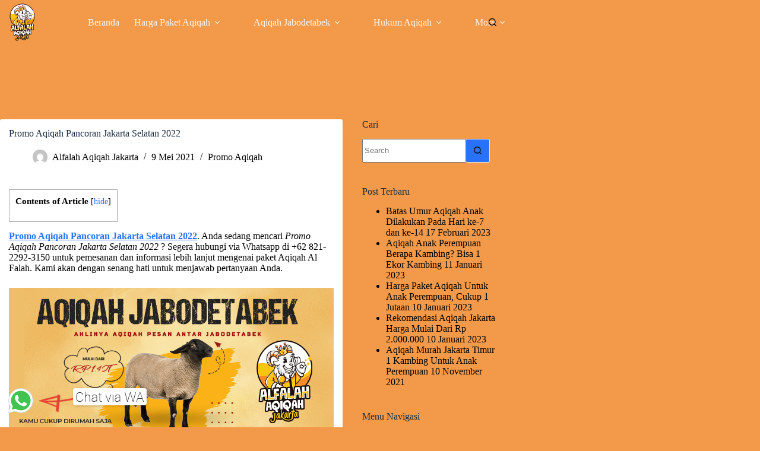

--- FILE ---
content_type: text/html; charset=UTF-8
request_url: https://alfalahaqiqahjakarta.com/promo-aqiqah-pancoran-jakarta-selatan-2022/
body_size: 20564
content:
<!doctype html><html dir="ltr" lang="id" prefix="og: https://ogp.me/ns#"><head><meta charset="UTF-8"><meta name="viewport" content="width=device-width, initial-scale=1, maximum-scale=5, viewport-fit=cover"><link rel="profile" href="https://gmpg.org/xfn/11"><title>Promo Aqiqah Pancoran Jakarta Selatan 2022</title><meta name="robots" content="max-image-preview:large" /><meta name="author" content="Alfalah Aqiqah Jakarta"/><meta name="google-site-verification" content="kyPzjBK9dSbnqx5U_9RviqU6kGUJ0tAk1FJWzTlvUY4" /><meta name="keywords" content="paket aqiqah murah,promo aqiqah" /><link rel="canonical" href="https://alfalahaqiqahjakarta.com/promo-aqiqah-pancoran-jakarta-selatan-2022/" /><meta name="generator" content="All in One SEO (AIOSEO) 4.9.1.1" /><meta name="google-site-verification" content="G4MTz-w7yzXbyQQh4mc-ly0C6cLdt2YAn3t_UwDsstw" /><meta property="og:locale" content="id_ID" /><meta property="og:site_name" content="Al Falah Aqiqah Jakarta" /><meta property="og:type" content="article" /><meta property="og:title" content="Promo Aqiqah Pancoran Jakarta Selatan 2022" /><meta property="og:url" content="https://alfalahaqiqahjakarta.com/promo-aqiqah-pancoran-jakarta-selatan-2022/" /><meta property="og:image" content="https://alfalahaqiqahjakarta.com/wp-content/uploads/2020/11/cropped-GAMBAR-TRANSPARAN-TANGGERANG.png" /><meta property="og:image:secure_url" content="https://alfalahaqiqahjakarta.com/wp-content/uploads/2020/11/cropped-GAMBAR-TRANSPARAN-TANGGERANG.png" /><meta property="og:image:width" content="512" /><meta property="og:image:height" content="512" /><meta property="article:published_time" content="2021-05-09T08:14:56+00:00" /><meta property="article:modified_time" content="2021-05-09T08:14:56+00:00" /><meta property="article:publisher" content="https://www.facebook.com/alfalah.aqiqah.14/" /><meta name="twitter:card" content="summary" /><meta name="twitter:title" content="Promo Aqiqah Pancoran Jakarta Selatan 2022" /><meta name="twitter:image" content="https://alfalahaqiqahjakarta.com/wp-content/uploads/2020/11/cropped-GAMBAR-TRANSPARAN-TANGGERANG.png" /> <script type="application/ld+json" class="aioseo-schema">{"@context":"https:\/\/schema.org","@graph":[{"@type":"Article","@id":"https:\/\/alfalahaqiqahjakarta.com\/promo-aqiqah-pancoran-jakarta-selatan-2022\/#article","name":"Promo Aqiqah Pancoran Jakarta Selatan 2022","headline":"Promo Aqiqah Pancoran Jakarta Selatan 2022","author":{"@id":"https:\/\/alfalahaqiqahjakarta.com\/author\/fabiansyah\/#author"},"publisher":{"@id":"https:\/\/alfalahaqiqahjakarta.com\/#person"},"image":{"@type":"ImageObject","url":"https:\/\/alfalahaqiqahjakarta.com\/wp-content\/uploads\/2021\/05\/jasa-aqiqah-order-wa-082122923250.png","@id":"https:\/\/alfalahaqiqahjakarta.com\/promo-aqiqah-pancoran-jakarta-selatan-2022\/#articleImage","width":900,"height":480,"caption":"[pgp_title]"},"datePublished":"2021-05-09T08:14:56+07:00","dateModified":"2021-05-09T08:14:56+07:00","inLanguage":"id-ID","mainEntityOfPage":{"@id":"https:\/\/alfalahaqiqahjakarta.com\/promo-aqiqah-pancoran-jakarta-selatan-2022\/#webpage"},"isPartOf":{"@id":"https:\/\/alfalahaqiqahjakarta.com\/promo-aqiqah-pancoran-jakarta-selatan-2022\/#webpage"},"articleSection":"Promo Aqiqah, Paket Aqiqah Murah, Promo Aqiqah"},{"@type":"BreadcrumbList","@id":"https:\/\/alfalahaqiqahjakarta.com\/promo-aqiqah-pancoran-jakarta-selatan-2022\/#breadcrumblist","itemListElement":[{"@type":"ListItem","@id":"https:\/\/alfalahaqiqahjakarta.com#listItem","position":1,"name":"Beranda","item":"https:\/\/alfalahaqiqahjakarta.com","nextItem":{"@type":"ListItem","@id":"https:\/\/alfalahaqiqahjakarta.com\/category\/promo-aqiqah\/#listItem","name":"Promo Aqiqah"}},{"@type":"ListItem","@id":"https:\/\/alfalahaqiqahjakarta.com\/category\/promo-aqiqah\/#listItem","position":2,"name":"Promo Aqiqah","item":"https:\/\/alfalahaqiqahjakarta.com\/category\/promo-aqiqah\/","nextItem":{"@type":"ListItem","@id":"https:\/\/alfalahaqiqahjakarta.com\/promo-aqiqah-pancoran-jakarta-selatan-2022\/#listItem","name":"Promo Aqiqah Pancoran Jakarta Selatan 2022"},"previousItem":{"@type":"ListItem","@id":"https:\/\/alfalahaqiqahjakarta.com#listItem","name":"Beranda"}},{"@type":"ListItem","@id":"https:\/\/alfalahaqiqahjakarta.com\/promo-aqiqah-pancoran-jakarta-selatan-2022\/#listItem","position":3,"name":"Promo Aqiqah Pancoran Jakarta Selatan 2022","previousItem":{"@type":"ListItem","@id":"https:\/\/alfalahaqiqahjakarta.com\/category\/promo-aqiqah\/#listItem","name":"Promo Aqiqah"}}]},{"@type":"Person","@id":"https:\/\/alfalahaqiqahjakarta.com\/#person","name":"Alfalah Aqiqah Jakarta","image":{"@type":"ImageObject","@id":"https:\/\/alfalahaqiqahjakarta.com\/promo-aqiqah-pancoran-jakarta-selatan-2022\/#personImage","url":"https:\/\/alfalahaqiqahjakarta.com\/wp-content\/litespeed\/avatar\/6e9748c6fc0507644bd79ff8a7aaa52c.jpg?ver=1769000673","width":96,"height":96,"caption":"Alfalah Aqiqah Jakarta"}},{"@type":"Person","@id":"https:\/\/alfalahaqiqahjakarta.com\/author\/fabiansyah\/#author","url":"https:\/\/alfalahaqiqahjakarta.com\/author\/fabiansyah\/","name":"Alfalah Aqiqah Jakarta","image":{"@type":"ImageObject","@id":"https:\/\/alfalahaqiqahjakarta.com\/promo-aqiqah-pancoran-jakarta-selatan-2022\/#authorImage","url":"https:\/\/alfalahaqiqahjakarta.com\/wp-content\/litespeed\/avatar\/6e9748c6fc0507644bd79ff8a7aaa52c.jpg?ver=1769000673","width":96,"height":96,"caption":"Alfalah Aqiqah Jakarta"}},{"@type":"WebPage","@id":"https:\/\/alfalahaqiqahjakarta.com\/promo-aqiqah-pancoran-jakarta-selatan-2022\/#webpage","url":"https:\/\/alfalahaqiqahjakarta.com\/promo-aqiqah-pancoran-jakarta-selatan-2022\/","name":"Promo Aqiqah Pancoran Jakarta Selatan 2022","inLanguage":"id-ID","isPartOf":{"@id":"https:\/\/alfalahaqiqahjakarta.com\/#website"},"breadcrumb":{"@id":"https:\/\/alfalahaqiqahjakarta.com\/promo-aqiqah-pancoran-jakarta-selatan-2022\/#breadcrumblist"},"author":{"@id":"https:\/\/alfalahaqiqahjakarta.com\/author\/fabiansyah\/#author"},"creator":{"@id":"https:\/\/alfalahaqiqahjakarta.com\/author\/fabiansyah\/#author"},"datePublished":"2021-05-09T08:14:56+07:00","dateModified":"2021-05-09T08:14:56+07:00"},{"@type":"WebSite","@id":"https:\/\/alfalahaqiqahjakarta.com\/#website","url":"https:\/\/alfalahaqiqahjakarta.com\/","name":"Alfalah Aqiqah Jakarta","description":"Alfalah Aqiqah Siap Antar se Jabodetabek Area!","inLanguage":"id-ID","publisher":{"@id":"https:\/\/alfalahaqiqahjakarta.com\/#person"}}]}</script>  <script data-cfasync="false" data-pagespeed-no-defer>var gtm4wp_datalayer_name = "dataLayer";
	var dataLayer = dataLayer || [];</script> <link rel='dns-prefetch' href='//fonts.googleapis.com' /><link rel='dns-prefetch' href='//www.googletagmanager.com' /><link rel="alternate" type="application/rss+xml" title="Alfalah Aqiqah Jakarta &raquo; Feed" href="https://alfalahaqiqahjakarta.com/feed/" /><link rel="alternate" type="application/rss+xml" title="Alfalah Aqiqah Jakarta &raquo; Umpan Komentar" href="https://alfalahaqiqahjakarta.com/comments/feed/" /><link rel="alternate" type="application/rss+xml" title="Alfalah Aqiqah Jakarta &raquo; Promo Aqiqah Pancoran Jakarta Selatan 2022 Umpan Komentar" href="https://alfalahaqiqahjakarta.com/promo-aqiqah-pancoran-jakarta-selatan-2022/feed/" /><link rel="alternate" title="oEmbed (JSON)" type="application/json+oembed" href="https://alfalahaqiqahjakarta.com/wp-json/oembed/1.0/embed?url=https%3A%2F%2Falfalahaqiqahjakarta.com%2Fpromo-aqiqah-pancoran-jakarta-selatan-2022%2F" /><link rel="alternate" title="oEmbed (XML)" type="text/xml+oembed" href="https://alfalahaqiqahjakarta.com/wp-json/oembed/1.0/embed?url=https%3A%2F%2Falfalahaqiqahjakarta.com%2Fpromo-aqiqah-pancoran-jakarta-selatan-2022%2F&#038;format=xml" />
 <script src="//www.googletagmanager.com/gtag/js?id=G-NB6W9QQFYC"  data-cfasync="false" data-wpfc-render="false" async></script> <script data-cfasync="false" data-wpfc-render="false">var mi_version = '9.11.1';
				var mi_track_user = true;
				var mi_no_track_reason = '';
								var MonsterInsightsDefaultLocations = {"page_location":"https:\/\/alfalahaqiqahjakarta.com\/promo-aqiqah-pancoran-jakarta-selatan-2022\/"};
								if ( typeof MonsterInsightsPrivacyGuardFilter === 'function' ) {
					var MonsterInsightsLocations = (typeof MonsterInsightsExcludeQuery === 'object') ? MonsterInsightsPrivacyGuardFilter( MonsterInsightsExcludeQuery ) : MonsterInsightsPrivacyGuardFilter( MonsterInsightsDefaultLocations );
				} else {
					var MonsterInsightsLocations = (typeof MonsterInsightsExcludeQuery === 'object') ? MonsterInsightsExcludeQuery : MonsterInsightsDefaultLocations;
				}

								var disableStrs = [
										'ga-disable-G-NB6W9QQFYC',
									];

				/* Function to detect opted out users */
				function __gtagTrackerIsOptedOut() {
					for (var index = 0; index < disableStrs.length; index++) {
						if (document.cookie.indexOf(disableStrs[index] + '=true') > -1) {
							return true;
						}
					}

					return false;
				}

				/* Disable tracking if the opt-out cookie exists. */
				if (__gtagTrackerIsOptedOut()) {
					for (var index = 0; index < disableStrs.length; index++) {
						window[disableStrs[index]] = true;
					}
				}

				/* Opt-out function */
				function __gtagTrackerOptout() {
					for (var index = 0; index < disableStrs.length; index++) {
						document.cookie = disableStrs[index] + '=true; expires=Thu, 31 Dec 2099 23:59:59 UTC; path=/';
						window[disableStrs[index]] = true;
					}
				}

				if ('undefined' === typeof gaOptout) {
					function gaOptout() {
						__gtagTrackerOptout();
					}
				}
								window.dataLayer = window.dataLayer || [];

				window.MonsterInsightsDualTracker = {
					helpers: {},
					trackers: {},
				};
				if (mi_track_user) {
					function __gtagDataLayer() {
						dataLayer.push(arguments);
					}

					function __gtagTracker(type, name, parameters) {
						if (!parameters) {
							parameters = {};
						}

						if (parameters.send_to) {
							__gtagDataLayer.apply(null, arguments);
							return;
						}

						if (type === 'event') {
														parameters.send_to = monsterinsights_frontend.v4_id;
							var hookName = name;
							if (typeof parameters['event_category'] !== 'undefined') {
								hookName = parameters['event_category'] + ':' + name;
							}

							if (typeof MonsterInsightsDualTracker.trackers[hookName] !== 'undefined') {
								MonsterInsightsDualTracker.trackers[hookName](parameters);
							} else {
								__gtagDataLayer('event', name, parameters);
							}
							
						} else {
							__gtagDataLayer.apply(null, arguments);
						}
					}

					__gtagTracker('js', new Date());
					__gtagTracker('set', {
						'developer_id.dZGIzZG': true,
											});
					if ( MonsterInsightsLocations.page_location ) {
						__gtagTracker('set', MonsterInsightsLocations);
					}
										__gtagTracker('config', 'G-NB6W9QQFYC', {"forceSSL":"true","link_attribution":"true"} );
										window.gtag = __gtagTracker;										(function () {
						/* https://developers.google.com/analytics/devguides/collection/analyticsjs/ */
						/* ga and __gaTracker compatibility shim. */
						var noopfn = function () {
							return null;
						};
						var newtracker = function () {
							return new Tracker();
						};
						var Tracker = function () {
							return null;
						};
						var p = Tracker.prototype;
						p.get = noopfn;
						p.set = noopfn;
						p.send = function () {
							var args = Array.prototype.slice.call(arguments);
							args.unshift('send');
							__gaTracker.apply(null, args);
						};
						var __gaTracker = function () {
							var len = arguments.length;
							if (len === 0) {
								return;
							}
							var f = arguments[len - 1];
							if (typeof f !== 'object' || f === null || typeof f.hitCallback !== 'function') {
								if ('send' === arguments[0]) {
									var hitConverted, hitObject = false, action;
									if ('event' === arguments[1]) {
										if ('undefined' !== typeof arguments[3]) {
											hitObject = {
												'eventAction': arguments[3],
												'eventCategory': arguments[2],
												'eventLabel': arguments[4],
												'value': arguments[5] ? arguments[5] : 1,
											}
										}
									}
									if ('pageview' === arguments[1]) {
										if ('undefined' !== typeof arguments[2]) {
											hitObject = {
												'eventAction': 'page_view',
												'page_path': arguments[2],
											}
										}
									}
									if (typeof arguments[2] === 'object') {
										hitObject = arguments[2];
									}
									if (typeof arguments[5] === 'object') {
										Object.assign(hitObject, arguments[5]);
									}
									if ('undefined' !== typeof arguments[1].hitType) {
										hitObject = arguments[1];
										if ('pageview' === hitObject.hitType) {
											hitObject.eventAction = 'page_view';
										}
									}
									if (hitObject) {
										action = 'timing' === arguments[1].hitType ? 'timing_complete' : hitObject.eventAction;
										hitConverted = mapArgs(hitObject);
										__gtagTracker('event', action, hitConverted);
									}
								}
								return;
							}

							function mapArgs(args) {
								var arg, hit = {};
								var gaMap = {
									'eventCategory': 'event_category',
									'eventAction': 'event_action',
									'eventLabel': 'event_label',
									'eventValue': 'event_value',
									'nonInteraction': 'non_interaction',
									'timingCategory': 'event_category',
									'timingVar': 'name',
									'timingValue': 'value',
									'timingLabel': 'event_label',
									'page': 'page_path',
									'location': 'page_location',
									'title': 'page_title',
									'referrer' : 'page_referrer',
								};
								for (arg in args) {
																		if (!(!args.hasOwnProperty(arg) || !gaMap.hasOwnProperty(arg))) {
										hit[gaMap[arg]] = args[arg];
									} else {
										hit[arg] = args[arg];
									}
								}
								return hit;
							}

							try {
								f.hitCallback();
							} catch (ex) {
							}
						};
						__gaTracker.create = newtracker;
						__gaTracker.getByName = newtracker;
						__gaTracker.getAll = function () {
							return [];
						};
						__gaTracker.remove = noopfn;
						__gaTracker.loaded = true;
						window['__gaTracker'] = __gaTracker;
					})();
									} else {
										console.log("");
					(function () {
						function __gtagTracker() {
							return null;
						}

						window['__gtagTracker'] = __gtagTracker;
						window['gtag'] = __gtagTracker;
					})();
									}</script> <style id='wp-img-auto-sizes-contain-inline-css'>img:is([sizes=auto i],[sizes^="auto," i]){contain-intrinsic-size:3000px 1500px}
/*# sourceURL=wp-img-auto-sizes-contain-inline-css */</style><link data-optimized="2" rel="stylesheet" href="https://alfalahaqiqahjakarta.com/wp-content/litespeed/css/feffe0437510eee0177ef647bac40f0b.css?ver=36ec6" /><style id='global-styles-inline-css'>:root{--wp--preset--aspect-ratio--square: 1;--wp--preset--aspect-ratio--4-3: 4/3;--wp--preset--aspect-ratio--3-4: 3/4;--wp--preset--aspect-ratio--3-2: 3/2;--wp--preset--aspect-ratio--2-3: 2/3;--wp--preset--aspect-ratio--16-9: 16/9;--wp--preset--aspect-ratio--9-16: 9/16;--wp--preset--color--black: #000000;--wp--preset--color--cyan-bluish-gray: #abb8c3;--wp--preset--color--white: #ffffff;--wp--preset--color--pale-pink: #f78da7;--wp--preset--color--vivid-red: #cf2e2e;--wp--preset--color--luminous-vivid-orange: #ff6900;--wp--preset--color--luminous-vivid-amber: #fcb900;--wp--preset--color--light-green-cyan: #7bdcb5;--wp--preset--color--vivid-green-cyan: #00d084;--wp--preset--color--pale-cyan-blue: #8ed1fc;--wp--preset--color--vivid-cyan-blue: #0693e3;--wp--preset--color--vivid-purple: #9b51e0;--wp--preset--color--palette-color-1: var(--theme-palette-color-1, #2872fa);--wp--preset--color--palette-color-2: var(--theme-palette-color-2, #1559ed);--wp--preset--color--palette-color-3: var(--theme-palette-color-3, #3A4F66);--wp--preset--color--palette-color-4: var(--theme-palette-color-4, #192a3d);--wp--preset--color--palette-color-5: var(--theme-palette-color-5, #e1e8ed);--wp--preset--color--palette-color-6: var(--theme-palette-color-6, #f2f5f7);--wp--preset--color--palette-color-7: var(--theme-palette-color-7, #FAFBFC);--wp--preset--color--palette-color-8: var(--theme-palette-color-8, #ffffff);--wp--preset--gradient--vivid-cyan-blue-to-vivid-purple: linear-gradient(135deg,rgb(6,147,227) 0%,rgb(155,81,224) 100%);--wp--preset--gradient--light-green-cyan-to-vivid-green-cyan: linear-gradient(135deg,rgb(122,220,180) 0%,rgb(0,208,130) 100%);--wp--preset--gradient--luminous-vivid-amber-to-luminous-vivid-orange: linear-gradient(135deg,rgb(252,185,0) 0%,rgb(255,105,0) 100%);--wp--preset--gradient--luminous-vivid-orange-to-vivid-red: linear-gradient(135deg,rgb(255,105,0) 0%,rgb(207,46,46) 100%);--wp--preset--gradient--very-light-gray-to-cyan-bluish-gray: linear-gradient(135deg,rgb(238,238,238) 0%,rgb(169,184,195) 100%);--wp--preset--gradient--cool-to-warm-spectrum: linear-gradient(135deg,rgb(74,234,220) 0%,rgb(151,120,209) 20%,rgb(207,42,186) 40%,rgb(238,44,130) 60%,rgb(251,105,98) 80%,rgb(254,248,76) 100%);--wp--preset--gradient--blush-light-purple: linear-gradient(135deg,rgb(255,206,236) 0%,rgb(152,150,240) 100%);--wp--preset--gradient--blush-bordeaux: linear-gradient(135deg,rgb(254,205,165) 0%,rgb(254,45,45) 50%,rgb(107,0,62) 100%);--wp--preset--gradient--luminous-dusk: linear-gradient(135deg,rgb(255,203,112) 0%,rgb(199,81,192) 50%,rgb(65,88,208) 100%);--wp--preset--gradient--pale-ocean: linear-gradient(135deg,rgb(255,245,203) 0%,rgb(182,227,212) 50%,rgb(51,167,181) 100%);--wp--preset--gradient--electric-grass: linear-gradient(135deg,rgb(202,248,128) 0%,rgb(113,206,126) 100%);--wp--preset--gradient--midnight: linear-gradient(135deg,rgb(2,3,129) 0%,rgb(40,116,252) 100%);--wp--preset--gradient--juicy-peach: linear-gradient(to right, #ffecd2 0%, #fcb69f 100%);--wp--preset--gradient--young-passion: linear-gradient(to right, #ff8177 0%, #ff867a 0%, #ff8c7f 21%, #f99185 52%, #cf556c 78%, #b12a5b 100%);--wp--preset--gradient--true-sunset: linear-gradient(to right, #fa709a 0%, #fee140 100%);--wp--preset--gradient--morpheus-den: linear-gradient(to top, #30cfd0 0%, #330867 100%);--wp--preset--gradient--plum-plate: linear-gradient(135deg, #667eea 0%, #764ba2 100%);--wp--preset--gradient--aqua-splash: linear-gradient(15deg, #13547a 0%, #80d0c7 100%);--wp--preset--gradient--love-kiss: linear-gradient(to top, #ff0844 0%, #ffb199 100%);--wp--preset--gradient--new-retrowave: linear-gradient(to top, #3b41c5 0%, #a981bb 49%, #ffc8a9 100%);--wp--preset--gradient--plum-bath: linear-gradient(to top, #cc208e 0%, #6713d2 100%);--wp--preset--gradient--high-flight: linear-gradient(to right, #0acffe 0%, #495aff 100%);--wp--preset--gradient--teen-party: linear-gradient(-225deg, #FF057C 0%, #8D0B93 50%, #321575 100%);--wp--preset--gradient--fabled-sunset: linear-gradient(-225deg, #231557 0%, #44107A 29%, #FF1361 67%, #FFF800 100%);--wp--preset--gradient--arielle-smile: radial-gradient(circle 248px at center, #16d9e3 0%, #30c7ec 47%, #46aef7 100%);--wp--preset--gradient--itmeo-branding: linear-gradient(180deg, #2af598 0%, #009efd 100%);--wp--preset--gradient--deep-blue: linear-gradient(to right, #6a11cb 0%, #2575fc 100%);--wp--preset--gradient--strong-bliss: linear-gradient(to right, #f78ca0 0%, #f9748f 19%, #fd868c 60%, #fe9a8b 100%);--wp--preset--gradient--sweet-period: linear-gradient(to top, #3f51b1 0%, #5a55ae 13%, #7b5fac 25%, #8f6aae 38%, #a86aa4 50%, #cc6b8e 62%, #f18271 75%, #f3a469 87%, #f7c978 100%);--wp--preset--gradient--purple-division: linear-gradient(to top, #7028e4 0%, #e5b2ca 100%);--wp--preset--gradient--cold-evening: linear-gradient(to top, #0c3483 0%, #a2b6df 100%, #6b8cce 100%, #a2b6df 100%);--wp--preset--gradient--mountain-rock: linear-gradient(to right, #868f96 0%, #596164 100%);--wp--preset--gradient--desert-hump: linear-gradient(to top, #c79081 0%, #dfa579 100%);--wp--preset--gradient--ethernal-constance: linear-gradient(to top, #09203f 0%, #537895 100%);--wp--preset--gradient--happy-memories: linear-gradient(-60deg, #ff5858 0%, #f09819 100%);--wp--preset--gradient--grown-early: linear-gradient(to top, #0ba360 0%, #3cba92 100%);--wp--preset--gradient--morning-salad: linear-gradient(-225deg, #B7F8DB 0%, #50A7C2 100%);--wp--preset--gradient--night-call: linear-gradient(-225deg, #AC32E4 0%, #7918F2 48%, #4801FF 100%);--wp--preset--gradient--mind-crawl: linear-gradient(-225deg, #473B7B 0%, #3584A7 51%, #30D2BE 100%);--wp--preset--gradient--angel-care: linear-gradient(-225deg, #FFE29F 0%, #FFA99F 48%, #FF719A 100%);--wp--preset--gradient--juicy-cake: linear-gradient(to top, #e14fad 0%, #f9d423 100%);--wp--preset--gradient--rich-metal: linear-gradient(to right, #d7d2cc 0%, #304352 100%);--wp--preset--gradient--mole-hall: linear-gradient(-20deg, #616161 0%, #9bc5c3 100%);--wp--preset--gradient--cloudy-knoxville: linear-gradient(120deg, #fdfbfb 0%, #ebedee 100%);--wp--preset--gradient--soft-grass: linear-gradient(to top, #c1dfc4 0%, #deecdd 100%);--wp--preset--gradient--saint-petersburg: linear-gradient(135deg, #f5f7fa 0%, #c3cfe2 100%);--wp--preset--gradient--everlasting-sky: linear-gradient(135deg, #fdfcfb 0%, #e2d1c3 100%);--wp--preset--gradient--kind-steel: linear-gradient(-20deg, #e9defa 0%, #fbfcdb 100%);--wp--preset--gradient--over-sun: linear-gradient(60deg, #abecd6 0%, #fbed96 100%);--wp--preset--gradient--premium-white: linear-gradient(to top, #d5d4d0 0%, #d5d4d0 1%, #eeeeec 31%, #efeeec 75%, #e9e9e7 100%);--wp--preset--gradient--clean-mirror: linear-gradient(45deg, #93a5cf 0%, #e4efe9 100%);--wp--preset--gradient--wild-apple: linear-gradient(to top, #d299c2 0%, #fef9d7 100%);--wp--preset--gradient--snow-again: linear-gradient(to top, #e6e9f0 0%, #eef1f5 100%);--wp--preset--gradient--confident-cloud: linear-gradient(to top, #dad4ec 0%, #dad4ec 1%, #f3e7e9 100%);--wp--preset--gradient--glass-water: linear-gradient(to top, #dfe9f3 0%, white 100%);--wp--preset--gradient--perfect-white: linear-gradient(-225deg, #E3FDF5 0%, #FFE6FA 100%);--wp--preset--font-size--small: 13px;--wp--preset--font-size--medium: 20px;--wp--preset--font-size--large: clamp(22px, 1.375rem + ((1vw - 3.2px) * 0.625), 30px);--wp--preset--font-size--x-large: clamp(30px, 1.875rem + ((1vw - 3.2px) * 1.563), 50px);--wp--preset--font-size--xx-large: clamp(45px, 2.813rem + ((1vw - 3.2px) * 2.734), 80px);--wp--preset--spacing--20: 0.44rem;--wp--preset--spacing--30: 0.67rem;--wp--preset--spacing--40: 1rem;--wp--preset--spacing--50: 1.5rem;--wp--preset--spacing--60: 2.25rem;--wp--preset--spacing--70: 3.38rem;--wp--preset--spacing--80: 5.06rem;--wp--preset--shadow--natural: 6px 6px 9px rgba(0, 0, 0, 0.2);--wp--preset--shadow--deep: 12px 12px 50px rgba(0, 0, 0, 0.4);--wp--preset--shadow--sharp: 6px 6px 0px rgba(0, 0, 0, 0.2);--wp--preset--shadow--outlined: 6px 6px 0px -3px rgb(255, 255, 255), 6px 6px rgb(0, 0, 0);--wp--preset--shadow--crisp: 6px 6px 0px rgb(0, 0, 0);}:root { --wp--style--global--content-size: var(--theme-block-max-width);--wp--style--global--wide-size: var(--theme-block-wide-max-width); }:where(body) { margin: 0; }.wp-site-blocks > .alignleft { float: left; margin-right: 2em; }.wp-site-blocks > .alignright { float: right; margin-left: 2em; }.wp-site-blocks > .aligncenter { justify-content: center; margin-left: auto; margin-right: auto; }:where(.wp-site-blocks) > * { margin-block-start: var(--theme-content-spacing); margin-block-end: 0; }:where(.wp-site-blocks) > :first-child { margin-block-start: 0; }:where(.wp-site-blocks) > :last-child { margin-block-end: 0; }:root { --wp--style--block-gap: var(--theme-content-spacing); }:root :where(.is-layout-flow) > :first-child{margin-block-start: 0;}:root :where(.is-layout-flow) > :last-child{margin-block-end: 0;}:root :where(.is-layout-flow) > *{margin-block-start: var(--theme-content-spacing);margin-block-end: 0;}:root :where(.is-layout-constrained) > :first-child{margin-block-start: 0;}:root :where(.is-layout-constrained) > :last-child{margin-block-end: 0;}:root :where(.is-layout-constrained) > *{margin-block-start: var(--theme-content-spacing);margin-block-end: 0;}:root :where(.is-layout-flex){gap: var(--theme-content-spacing);}:root :where(.is-layout-grid){gap: var(--theme-content-spacing);}.is-layout-flow > .alignleft{float: left;margin-inline-start: 0;margin-inline-end: 2em;}.is-layout-flow > .alignright{float: right;margin-inline-start: 2em;margin-inline-end: 0;}.is-layout-flow > .aligncenter{margin-left: auto !important;margin-right: auto !important;}.is-layout-constrained > .alignleft{float: left;margin-inline-start: 0;margin-inline-end: 2em;}.is-layout-constrained > .alignright{float: right;margin-inline-start: 2em;margin-inline-end: 0;}.is-layout-constrained > .aligncenter{margin-left: auto !important;margin-right: auto !important;}.is-layout-constrained > :where(:not(.alignleft):not(.alignright):not(.alignfull)){max-width: var(--wp--style--global--content-size);margin-left: auto !important;margin-right: auto !important;}.is-layout-constrained > .alignwide{max-width: var(--wp--style--global--wide-size);}body .is-layout-flex{display: flex;}.is-layout-flex{flex-wrap: wrap;align-items: center;}.is-layout-flex > :is(*, div){margin: 0;}body .is-layout-grid{display: grid;}.is-layout-grid > :is(*, div){margin: 0;}body{padding-top: 0px;padding-right: 0px;padding-bottom: 0px;padding-left: 0px;}:root :where(.wp-element-button, .wp-block-button__link){font-style: inherit;font-weight: inherit;letter-spacing: inherit;text-transform: inherit;}.has-black-color{color: var(--wp--preset--color--black) !important;}.has-cyan-bluish-gray-color{color: var(--wp--preset--color--cyan-bluish-gray) !important;}.has-white-color{color: var(--wp--preset--color--white) !important;}.has-pale-pink-color{color: var(--wp--preset--color--pale-pink) !important;}.has-vivid-red-color{color: var(--wp--preset--color--vivid-red) !important;}.has-luminous-vivid-orange-color{color: var(--wp--preset--color--luminous-vivid-orange) !important;}.has-luminous-vivid-amber-color{color: var(--wp--preset--color--luminous-vivid-amber) !important;}.has-light-green-cyan-color{color: var(--wp--preset--color--light-green-cyan) !important;}.has-vivid-green-cyan-color{color: var(--wp--preset--color--vivid-green-cyan) !important;}.has-pale-cyan-blue-color{color: var(--wp--preset--color--pale-cyan-blue) !important;}.has-vivid-cyan-blue-color{color: var(--wp--preset--color--vivid-cyan-blue) !important;}.has-vivid-purple-color{color: var(--wp--preset--color--vivid-purple) !important;}.has-palette-color-1-color{color: var(--wp--preset--color--palette-color-1) !important;}.has-palette-color-2-color{color: var(--wp--preset--color--palette-color-2) !important;}.has-palette-color-3-color{color: var(--wp--preset--color--palette-color-3) !important;}.has-palette-color-4-color{color: var(--wp--preset--color--palette-color-4) !important;}.has-palette-color-5-color{color: var(--wp--preset--color--palette-color-5) !important;}.has-palette-color-6-color{color: var(--wp--preset--color--palette-color-6) !important;}.has-palette-color-7-color{color: var(--wp--preset--color--palette-color-7) !important;}.has-palette-color-8-color{color: var(--wp--preset--color--palette-color-8) !important;}.has-black-background-color{background-color: var(--wp--preset--color--black) !important;}.has-cyan-bluish-gray-background-color{background-color: var(--wp--preset--color--cyan-bluish-gray) !important;}.has-white-background-color{background-color: var(--wp--preset--color--white) !important;}.has-pale-pink-background-color{background-color: var(--wp--preset--color--pale-pink) !important;}.has-vivid-red-background-color{background-color: var(--wp--preset--color--vivid-red) !important;}.has-luminous-vivid-orange-background-color{background-color: var(--wp--preset--color--luminous-vivid-orange) !important;}.has-luminous-vivid-amber-background-color{background-color: var(--wp--preset--color--luminous-vivid-amber) !important;}.has-light-green-cyan-background-color{background-color: var(--wp--preset--color--light-green-cyan) !important;}.has-vivid-green-cyan-background-color{background-color: var(--wp--preset--color--vivid-green-cyan) !important;}.has-pale-cyan-blue-background-color{background-color: var(--wp--preset--color--pale-cyan-blue) !important;}.has-vivid-cyan-blue-background-color{background-color: var(--wp--preset--color--vivid-cyan-blue) !important;}.has-vivid-purple-background-color{background-color: var(--wp--preset--color--vivid-purple) !important;}.has-palette-color-1-background-color{background-color: var(--wp--preset--color--palette-color-1) !important;}.has-palette-color-2-background-color{background-color: var(--wp--preset--color--palette-color-2) !important;}.has-palette-color-3-background-color{background-color: var(--wp--preset--color--palette-color-3) !important;}.has-palette-color-4-background-color{background-color: var(--wp--preset--color--palette-color-4) !important;}.has-palette-color-5-background-color{background-color: var(--wp--preset--color--palette-color-5) !important;}.has-palette-color-6-background-color{background-color: var(--wp--preset--color--palette-color-6) !important;}.has-palette-color-7-background-color{background-color: var(--wp--preset--color--palette-color-7) !important;}.has-palette-color-8-background-color{background-color: var(--wp--preset--color--palette-color-8) !important;}.has-black-border-color{border-color: var(--wp--preset--color--black) !important;}.has-cyan-bluish-gray-border-color{border-color: var(--wp--preset--color--cyan-bluish-gray) !important;}.has-white-border-color{border-color: var(--wp--preset--color--white) !important;}.has-pale-pink-border-color{border-color: var(--wp--preset--color--pale-pink) !important;}.has-vivid-red-border-color{border-color: var(--wp--preset--color--vivid-red) !important;}.has-luminous-vivid-orange-border-color{border-color: var(--wp--preset--color--luminous-vivid-orange) !important;}.has-luminous-vivid-amber-border-color{border-color: var(--wp--preset--color--luminous-vivid-amber) !important;}.has-light-green-cyan-border-color{border-color: var(--wp--preset--color--light-green-cyan) !important;}.has-vivid-green-cyan-border-color{border-color: var(--wp--preset--color--vivid-green-cyan) !important;}.has-pale-cyan-blue-border-color{border-color: var(--wp--preset--color--pale-cyan-blue) !important;}.has-vivid-cyan-blue-border-color{border-color: var(--wp--preset--color--vivid-cyan-blue) !important;}.has-vivid-purple-border-color{border-color: var(--wp--preset--color--vivid-purple) !important;}.has-palette-color-1-border-color{border-color: var(--wp--preset--color--palette-color-1) !important;}.has-palette-color-2-border-color{border-color: var(--wp--preset--color--palette-color-2) !important;}.has-palette-color-3-border-color{border-color: var(--wp--preset--color--palette-color-3) !important;}.has-palette-color-4-border-color{border-color: var(--wp--preset--color--palette-color-4) !important;}.has-palette-color-5-border-color{border-color: var(--wp--preset--color--palette-color-5) !important;}.has-palette-color-6-border-color{border-color: var(--wp--preset--color--palette-color-6) !important;}.has-palette-color-7-border-color{border-color: var(--wp--preset--color--palette-color-7) !important;}.has-palette-color-8-border-color{border-color: var(--wp--preset--color--palette-color-8) !important;}.has-vivid-cyan-blue-to-vivid-purple-gradient-background{background: var(--wp--preset--gradient--vivid-cyan-blue-to-vivid-purple) !important;}.has-light-green-cyan-to-vivid-green-cyan-gradient-background{background: var(--wp--preset--gradient--light-green-cyan-to-vivid-green-cyan) !important;}.has-luminous-vivid-amber-to-luminous-vivid-orange-gradient-background{background: var(--wp--preset--gradient--luminous-vivid-amber-to-luminous-vivid-orange) !important;}.has-luminous-vivid-orange-to-vivid-red-gradient-background{background: var(--wp--preset--gradient--luminous-vivid-orange-to-vivid-red) !important;}.has-very-light-gray-to-cyan-bluish-gray-gradient-background{background: var(--wp--preset--gradient--very-light-gray-to-cyan-bluish-gray) !important;}.has-cool-to-warm-spectrum-gradient-background{background: var(--wp--preset--gradient--cool-to-warm-spectrum) !important;}.has-blush-light-purple-gradient-background{background: var(--wp--preset--gradient--blush-light-purple) !important;}.has-blush-bordeaux-gradient-background{background: var(--wp--preset--gradient--blush-bordeaux) !important;}.has-luminous-dusk-gradient-background{background: var(--wp--preset--gradient--luminous-dusk) !important;}.has-pale-ocean-gradient-background{background: var(--wp--preset--gradient--pale-ocean) !important;}.has-electric-grass-gradient-background{background: var(--wp--preset--gradient--electric-grass) !important;}.has-midnight-gradient-background{background: var(--wp--preset--gradient--midnight) !important;}.has-juicy-peach-gradient-background{background: var(--wp--preset--gradient--juicy-peach) !important;}.has-young-passion-gradient-background{background: var(--wp--preset--gradient--young-passion) !important;}.has-true-sunset-gradient-background{background: var(--wp--preset--gradient--true-sunset) !important;}.has-morpheus-den-gradient-background{background: var(--wp--preset--gradient--morpheus-den) !important;}.has-plum-plate-gradient-background{background: var(--wp--preset--gradient--plum-plate) !important;}.has-aqua-splash-gradient-background{background: var(--wp--preset--gradient--aqua-splash) !important;}.has-love-kiss-gradient-background{background: var(--wp--preset--gradient--love-kiss) !important;}.has-new-retrowave-gradient-background{background: var(--wp--preset--gradient--new-retrowave) !important;}.has-plum-bath-gradient-background{background: var(--wp--preset--gradient--plum-bath) !important;}.has-high-flight-gradient-background{background: var(--wp--preset--gradient--high-flight) !important;}.has-teen-party-gradient-background{background: var(--wp--preset--gradient--teen-party) !important;}.has-fabled-sunset-gradient-background{background: var(--wp--preset--gradient--fabled-sunset) !important;}.has-arielle-smile-gradient-background{background: var(--wp--preset--gradient--arielle-smile) !important;}.has-itmeo-branding-gradient-background{background: var(--wp--preset--gradient--itmeo-branding) !important;}.has-deep-blue-gradient-background{background: var(--wp--preset--gradient--deep-blue) !important;}.has-strong-bliss-gradient-background{background: var(--wp--preset--gradient--strong-bliss) !important;}.has-sweet-period-gradient-background{background: var(--wp--preset--gradient--sweet-period) !important;}.has-purple-division-gradient-background{background: var(--wp--preset--gradient--purple-division) !important;}.has-cold-evening-gradient-background{background: var(--wp--preset--gradient--cold-evening) !important;}.has-mountain-rock-gradient-background{background: var(--wp--preset--gradient--mountain-rock) !important;}.has-desert-hump-gradient-background{background: var(--wp--preset--gradient--desert-hump) !important;}.has-ethernal-constance-gradient-background{background: var(--wp--preset--gradient--ethernal-constance) !important;}.has-happy-memories-gradient-background{background: var(--wp--preset--gradient--happy-memories) !important;}.has-grown-early-gradient-background{background: var(--wp--preset--gradient--grown-early) !important;}.has-morning-salad-gradient-background{background: var(--wp--preset--gradient--morning-salad) !important;}.has-night-call-gradient-background{background: var(--wp--preset--gradient--night-call) !important;}.has-mind-crawl-gradient-background{background: var(--wp--preset--gradient--mind-crawl) !important;}.has-angel-care-gradient-background{background: var(--wp--preset--gradient--angel-care) !important;}.has-juicy-cake-gradient-background{background: var(--wp--preset--gradient--juicy-cake) !important;}.has-rich-metal-gradient-background{background: var(--wp--preset--gradient--rich-metal) !important;}.has-mole-hall-gradient-background{background: var(--wp--preset--gradient--mole-hall) !important;}.has-cloudy-knoxville-gradient-background{background: var(--wp--preset--gradient--cloudy-knoxville) !important;}.has-soft-grass-gradient-background{background: var(--wp--preset--gradient--soft-grass) !important;}.has-saint-petersburg-gradient-background{background: var(--wp--preset--gradient--saint-petersburg) !important;}.has-everlasting-sky-gradient-background{background: var(--wp--preset--gradient--everlasting-sky) !important;}.has-kind-steel-gradient-background{background: var(--wp--preset--gradient--kind-steel) !important;}.has-over-sun-gradient-background{background: var(--wp--preset--gradient--over-sun) !important;}.has-premium-white-gradient-background{background: var(--wp--preset--gradient--premium-white) !important;}.has-clean-mirror-gradient-background{background: var(--wp--preset--gradient--clean-mirror) !important;}.has-wild-apple-gradient-background{background: var(--wp--preset--gradient--wild-apple) !important;}.has-snow-again-gradient-background{background: var(--wp--preset--gradient--snow-again) !important;}.has-confident-cloud-gradient-background{background: var(--wp--preset--gradient--confident-cloud) !important;}.has-glass-water-gradient-background{background: var(--wp--preset--gradient--glass-water) !important;}.has-perfect-white-gradient-background{background: var(--wp--preset--gradient--perfect-white) !important;}.has-small-font-size{font-size: var(--wp--preset--font-size--small) !important;}.has-medium-font-size{font-size: var(--wp--preset--font-size--medium) !important;}.has-large-font-size{font-size: var(--wp--preset--font-size--large) !important;}.has-x-large-font-size{font-size: var(--wp--preset--font-size--x-large) !important;}.has-xx-large-font-size{font-size: var(--wp--preset--font-size--xx-large) !important;}
/*# sourceURL=global-styles-inline-css */</style><link rel='stylesheet' id='blocksy-fonts-font-source-google-css' href='https://fonts.googleapis.com/css2?family=Poppins:wght@500&#038;display=swap' media='all' /> <script src="https://alfalahaqiqahjakarta.com/wp-content/plugins/google-analytics-for-wordpress/assets/js/frontend-gtag.min.js?ver=9.11.1" id="monsterinsights-frontend-script-js" data-wp-strategy="async" defer data-deferred="1"></script> <script data-cfasync="false" data-wpfc-render="false" id='monsterinsights-frontend-script-js-extra'>var monsterinsights_frontend = {"js_events_tracking":"true","download_extensions":"doc,pdf,ppt,zip,xls,docx,pptx,xlsx","inbound_paths":"[{\"path\":\"\\\/go\\\/\",\"label\":\"affiliate\"},{\"path\":\"\\\/recommend\\\/\",\"label\":\"affiliate\"}]","home_url":"https:\/\/alfalahaqiqahjakarta.com","hash_tracking":"false","v4_id":"G-NB6W9QQFYC"};</script> <script src="https://alfalahaqiqahjakarta.com/wp-includes/js/jquery/jquery.min.js?ver=3.7.1" id="jquery-core-js"></script> <link rel="https://api.w.org/" href="https://alfalahaqiqahjakarta.com/wp-json/" /><link rel="alternate" title="JSON" type="application/json" href="https://alfalahaqiqahjakarta.com/wp-json/wp/v2/posts/292313" /><link rel="EditURI" type="application/rsd+xml" title="RSD" href="https://alfalahaqiqahjakarta.com/xmlrpc.php?rsd" /><link rel='shortlink' href='https://alfalahaqiqahjakarta.com/?p=292313' /><meta name="generator" content="Site Kit by Google 1.167.0" /><meta name="google-site-verification" content="_y8474QlH4xgscZ1RiQ3R_LRVSEpTDGUscs8puIIsWY" /> <script src="https://alfalahaqiqahjakarta.com/wp-content/litespeed/localres/aHR0cHM6Ly93d3cuZ29vZ2xldGFnbWFuYWdlci5jb20vZ3RhZy9qcw==?id=AW-578682152" defer data-deferred="1"></script> <script src="[data-uri]" defer></script> <script src="[data-uri]" defer></script>  <script src="[data-uri]" defer></script><style id='arabic-webfonts' type='text/css'></style> <script data-cfasync="false" data-pagespeed-no-defer>var dataLayer_content = {"pagePostType":"post","pagePostType2":"single-post","pageCategory":["promo-aqiqah"],"pageAttributes":["paket-aqiqah-murah","promo-aqiqah"],"pagePostAuthor":"Alfalah Aqiqah Jakarta"};
	dataLayer.push( dataLayer_content );</script> <script data-cfasync="false" data-pagespeed-no-defer>(function(w,d,s,l,i){w[l]=w[l]||[];w[l].push({'gtm.start':
new Date().getTime(),event:'gtm.js'});var f=d.getElementsByTagName(s)[0],
j=d.createElement(s),dl=l!='dataLayer'?'&l='+l:'';j.async=true;j.src=
'//www.googletagmanager.com/gtm.js?id='+i+dl;f.parentNode.insertBefore(j,f);
})(window,document,'script','dataLayer','GTM-MSRWMM3T');</script> <noscript><link rel='stylesheet' href='https://alfalahaqiqahjakarta.com/wp-content/themes/blocksy/static/bundle/no-scripts.min.css' type='text/css'></noscript><style id="ct-main-styles-inline-css">[data-header*="type-1"] .ct-header [data-id="logo"] .site-logo-container {--logo-max-height:75px;} [data-header*="type-1"] .ct-header [data-id="logo"] .site-title {--theme-font-weight:700;--theme-font-size:25px;--theme-link-initial-color:var(--paletteColor4);} [data-header*="type-1"] .ct-header [data-id="menu"] > ul > li > a {--theme-font-weight:700;--theme-text-transform:uppercase;--theme-font-size:12px;--theme-line-height:1.3;--theme-link-initial-color:rgba(255, 255, 255, 0.9);--theme-link-hover-color:#000000;--theme-link-active-color:#000000;} [data-header*="type-1"] .ct-header [data-id="menu"] .sub-menu .ct-menu-link {--theme-link-initial-color:#ffffff;--theme-font-family:Poppins, Sans-Serif;--theme-font-weight:500;--theme-font-size:15px;} [data-header*="type-1"] .ct-header [data-id="menu"] .sub-menu {--dropdown-background-color:#29333C;--dropdown-background-hover-color:#34414c;--dropdown-divider:1px dashed rgba(255, 255, 255, 0.1);--theme-box-shadow:0px 10px 20px rgba(41, 51, 61, 0.1);--theme-border-radius:0px 0px 2px 2px;} [data-header*="type-1"] .ct-header [data-row*="middle"] {--height:60px;background-color:#f39a4a;background-image:none;--theme-border-top:none;--theme-border-bottom:none;--theme-box-shadow:none;} [data-header*="type-1"] .ct-header [data-row*="middle"] > div {--theme-border-top:none;--theme-border-bottom:none;} [data-header*="type-1"] [data-id="mobile-menu"] {--theme-font-weight:700;--theme-font-size:20px;--theme-link-initial-color:#ffffff;--mobile-menu-divider:none;} [data-header*="type-1"] #offcanvas {--theme-box-shadow:0px 0px 70px rgba(0, 0, 0, 0.35);--side-panel-width:500px;--panel-content-height:100%;} [data-header*="type-1"] #offcanvas .ct-panel-inner {background-color:rgba(18, 21, 25, 0.98);} [data-header*="type-1"] #search-modal .ct-search-results {--theme-font-weight:500;--theme-font-size:14px;--theme-line-height:1.4;} [data-header*="type-1"] #search-modal .ct-search-form {--theme-link-initial-color:#ffffff;--theme-form-text-initial-color:#ffffff;--theme-form-text-focus-color:#ffffff;--theme-form-field-border-initial-color:rgba(255, 255, 255, 0.2);--theme-button-text-initial-color:rgba(255, 255, 255, 0.7);--theme-button-text-hover-color:#ffffff;--theme-button-background-initial-color:var(--theme-palette-color-1);--theme-button-background-hover-color:var(--theme-palette-color-1);} [data-header*="type-1"] #search-modal {background-color:rgba(18, 21, 25, 0.98);} [data-header*="type-1"] [data-id="trigger"] {--theme-icon-size:18px;--theme-icon-color:rgba(255, 255, 255, 0.9);--theme-icon-hover-color:#000000;--secondColor:#eeeeee;--secondColorHover:#eeeeee;--toggle-button-radius:3px;} [data-header*="type-1"] [data-id="trigger"]:not([data-design="simple"]) {--toggle-button-padding:10px;} [data-header*="type-1"] {--header-height:60px;} [data-header*="type-1"] .ct-header {background-image:none;} [data-footer*="type-1"] .ct-footer [data-row*="bottom"] > div {--container-spacing:25px;--theme-border:none;--theme-border-top:none;--theme-border-bottom:none;--grid-template-columns:initial;} [data-footer*="type-1"] .ct-footer [data-row*="bottom"] .widget-title {--theme-font-size:16px;} [data-footer*="type-1"] .ct-footer [data-row*="bottom"] {--theme-border-top:none;--theme-border-bottom:none;background-color:#000000;} [data-footer*="type-1"] [data-id="copyright"] {--theme-font-weight:400;--theme-font-size:14px;--theme-line-height:1.3;--theme-text-color:#ffffff;--theme-link-initial-color:#ffd12b;} [data-footer*="type-1"] [data-column="copyright"] {--horizontal-alignment:center;--vertical-alignment:center;} [data-footer*="type-1"] .ct-footer {background-color:var(--theme-palette-color-6);}:root {--theme-font-family:var(--theme-font-stack-default);--theme-font-weight:400;--theme-text-transform:none;--theme-text-decoration:none;--theme-font-size:16px;--theme-line-height:1.65;--theme-letter-spacing:0em;--theme-button-font-weight:500;--theme-button-font-size:15px;--has-classic-forms:var(--true);--has-modern-forms:var(--false);--theme-form-field-border-initial-color:var(--theme-border-color);--theme-form-field-border-focus-color:var(--theme-palette-color-1);--theme-form-selection-field-initial-color:var(--theme-border-color);--theme-form-selection-field-active-color:var(--theme-palette-color-1);--theme-palette-color-1:#2872fa;--theme-palette-color-2:#1559ed;--theme-palette-color-3:#3A4F66;--theme-palette-color-4:#192a3d;--theme-palette-color-5:#e1e8ed;--theme-palette-color-6:#f2f5f7;--theme-palette-color-7:#FAFBFC;--theme-palette-color-8:#ffffff;--theme-text-color:#000000;--theme-link-initial-color:var(--theme-palette-color-1);--theme-link-hover-color:var(--theme-palette-color-2);--theme-selection-text-color:#ffffff;--theme-selection-background-color:var(--theme-palette-color-1);--theme-border-color:var(--theme-palette-color-5);--theme-headings-color:var(--theme-palette-color-4);--theme-content-spacing:1.5em;--theme-button-min-height:40px;--theme-button-shadow:none;--theme-button-transform:none;--theme-button-text-initial-color:#ffffff;--theme-button-text-hover-color:#ffffff;--theme-button-background-initial-color:var(--theme-palette-color-1);--theme-button-background-hover-color:var(--theme-palette-color-2);--theme-button-border:none;--theme-button-padding:5px 20px;--theme-normal-container-max-width:836px;--theme-content-vertical-spacing:126px;--theme-container-edge-spacing:90vw;--theme-narrow-container-max-width:735px;--theme-wide-offset:130px;}h1 {--theme-font-weight:700;--theme-font-size:40px;--theme-line-height:1.5;}h2 {--theme-font-weight:700;--theme-font-size:35px;--theme-line-height:1.5;}h3 {--theme-font-weight:700;--theme-font-size:30px;--theme-line-height:1.5;}h4 {--theme-font-weight:700;--theme-font-size:25px;--theme-line-height:1.5;}h5 {--theme-font-weight:700;--theme-font-size:20px;--theme-line-height:1.5;}h6 {--theme-font-weight:700;--theme-font-size:16px;--theme-line-height:1.5;}.wp-block-pullquote {--theme-font-family:Georgia;--theme-font-weight:600;--theme-font-size:25px;}pre, code, samp, kbd {--theme-font-family:monospace;--theme-font-weight:400;--theme-font-size:16px;}figcaption {--theme-font-size:14px;}.ct-sidebar .widget-title {--theme-font-size:20px;}.ct-breadcrumbs {--theme-font-weight:600;--theme-text-transform:uppercase;--theme-font-size:12px;}body {background-color:#f39a4a;background-image:none;} [data-prefix="single_blog_post"] .entry-header .page-title {--theme-font-size:30px;} [data-prefix="single_blog_post"] .entry-header .entry-meta {--theme-font-weight:600;--theme-text-transform:uppercase;--theme-font-size:12px;--theme-line-height:1.3;} [data-prefix="search"] .entry-header .page-title {--theme-font-size:30px;} [data-prefix="search"] .entry-header .entry-meta {--theme-font-weight:600;--theme-text-transform:uppercase;--theme-font-size:12px;--theme-line-height:1.3;} [data-prefix="author"] .entry-header .page-title {--theme-font-size:30px;} [data-prefix="author"] .entry-header .entry-meta {--theme-font-weight:600;--theme-text-transform:uppercase;--theme-font-size:12px;--theme-line-height:1.3;} [data-prefix="author"] .hero-section[data-type="type-2"] {background-color:var(--theme-palette-color-6);background-image:none;--container-padding:50px 0px;} [data-prefix="blog"] .entries {--grid-template-columns:repeat(3, minmax(0, 1fr));} [data-prefix="blog"] .entry-card .entry-title {--theme-font-size:20px;--theme-line-height:1.3;} [data-prefix="blog"] .entry-card .entry-meta {--theme-font-weight:600;--theme-text-transform:uppercase;--theme-font-size:12px;} [data-prefix="blog"] .entry-card {background-color:var(--theme-palette-color-8);--theme-box-shadow:0px 12px 18px -6px rgba(34, 56, 101, 0.04);} [data-prefix="blog"] [data-archive="default"] .card-content .ct-media-container {--card-element-spacing:30px;} [data-prefix="blog"] [data-archive="default"] .card-content .entry-meta[data-id="R-6cSo"] {--card-element-spacing:15px;} [data-prefix="blog"] [data-archive="default"] .card-content .entry-meta[data-id="cLwcsh"] {--card-element-spacing:15px;} [data-prefix="categories"] .entries {--grid-template-columns:repeat(3, minmax(0, 1fr));} [data-prefix="categories"] .entry-card .entry-title {--theme-font-size:20px;--theme-line-height:1.3;} [data-prefix="categories"] .entry-card .entry-meta {--theme-font-weight:600;--theme-text-transform:uppercase;--theme-font-size:12px;} [data-prefix="categories"] .entry-card {background-color:var(--theme-palette-color-8);--theme-box-shadow:0px 12px 18px -6px rgba(34, 56, 101, 0.04);} [data-prefix="categories"] [data-archive="default"] .card-content .ct-media-container {--card-element-spacing:30px;} [data-prefix="categories"] [data-archive="default"] .card-content .entry-meta[data-id="hcIG4n"] {--card-element-spacing:15px;} [data-prefix="categories"] [data-archive="default"] .card-content .entry-meta[data-id="CEY_0j"] {--card-element-spacing:15px;} [data-prefix="author"] .entries {--grid-template-columns:repeat(3, minmax(0, 1fr));} [data-prefix="author"] .entry-card .entry-title {--theme-font-size:20px;--theme-line-height:1.3;} [data-prefix="author"] .entry-card .entry-meta {--theme-font-weight:600;--theme-text-transform:uppercase;--theme-font-size:12px;} [data-prefix="author"] .entry-card {background-color:var(--theme-palette-color-8);--theme-box-shadow:0px 12px 18px -6px rgba(34, 56, 101, 0.04);} [data-prefix="search"] .entries {--grid-template-columns:repeat(3, minmax(0, 1fr));} [data-prefix="search"] .entry-card .entry-title {--theme-font-size:20px;--theme-line-height:1.3;} [data-prefix="search"] .entry-card .entry-meta {--theme-font-weight:600;--theme-text-transform:uppercase;--theme-font-size:12px;} [data-prefix="search"] .entry-card {background-color:var(--theme-palette-color-8);--theme-box-shadow:0px 12px 18px -6px rgba(34, 56, 101, 0.04);}form textarea {--theme-form-field-height:170px;}.ct-sidebar {--theme-link-initial-color:var(--theme-text-color);} [data-prefix="single_blog_post"] .entry-tags .ct-module-title {--theme-font-weight:600;--theme-font-size:14px;} [data-prefix="single_blog_post"] [class*="ct-container"] > article[class*="post"] {--has-boxed:var(--true);--has-wide:var(--false);background-color:var(--has-background, var(--theme-palette-color-8));--theme-boxed-content-border-radius:3px;--theme-boxed-content-spacing:15px;--theme-boxed-content-box-shadow:0px 12px 18px -6px rgba(34, 56, 101, 0.04);} [data-prefix="single_page"] [class*="ct-container"] > article[class*="post"] {--has-boxed:var(--false);--has-wide:var(--true);}@media (max-width: 999.98px) {[data-header*="type-1"] .ct-header [data-row*="middle"] {--height:70px;} [data-header*="type-1"] #offcanvas {--side-panel-width:65vw;} [data-header*="type-1"] {--header-height:70px;} [data-footer*="type-1"] .ct-footer [data-row*="bottom"] > div {--grid-template-columns:initial;} [data-prefix="blog"] .entries {--grid-template-columns:repeat(2, minmax(0, 1fr));} [data-prefix="categories"] .entries {--grid-template-columns:repeat(2, minmax(0, 1fr));} [data-prefix="author"] .entries {--grid-template-columns:repeat(2, minmax(0, 1fr));} [data-prefix="search"] .entries {--grid-template-columns:repeat(2, minmax(0, 1fr));}:root {--theme-content-vertical-spacing:0px;} [data-prefix="single_blog_post"] [class*="ct-container"] > article[class*="post"] {--theme-boxed-content-spacing:35px;}}@media (max-width: 689.98px) {[data-header*="type-1"] .ct-header [data-id="logo"] .site-logo-container {--logo-max-height:50px;} [data-header*="type-1"] #offcanvas {--side-panel-width:90vw;} [data-footer*="type-1"] .ct-footer [data-row*="bottom"] > div {--container-spacing:15px;--grid-template-columns:initial;} [data-footer*="type-1"] [data-id="copyright"] {--theme-font-size:13px;} [data-prefix="blog"] .entries {--grid-template-columns:repeat(1, minmax(0, 1fr));} [data-prefix="blog"] .entry-card .entry-title {--theme-font-size:18px;} [data-prefix="categories"] .entries {--grid-template-columns:repeat(1, minmax(0, 1fr));} [data-prefix="categories"] .entry-card .entry-title {--theme-font-size:18px;} [data-prefix="author"] .entries {--grid-template-columns:repeat(1, minmax(0, 1fr));} [data-prefix="author"] .entry-card .entry-title {--theme-font-size:18px;} [data-prefix="search"] .entries {--grid-template-columns:repeat(1, minmax(0, 1fr));} [data-prefix="search"] .entry-card .entry-title {--theme-font-size:18px;}:root {--theme-container-edge-spacing:88vw;} [data-prefix="single_blog_post"] [class*="ct-container"] > article[class*="post"] {--theme-boxed-content-spacing:20px;}}</style><link rel="icon" href="https://alfalahaqiqahjakarta.com/wp-content/uploads/2021/03/cropped-android-chrome-512x512-1-2-32x32.png" sizes="32x32" /><link rel="icon" href="https://alfalahaqiqahjakarta.com/wp-content/uploads/2021/03/cropped-android-chrome-512x512-1-2-192x192.png" sizes="192x192" /><link rel="apple-touch-icon" href="https://alfalahaqiqahjakarta.com/wp-content/uploads/2021/03/cropped-android-chrome-512x512-1-2-180x180.png" /><meta name="msapplication-TileImage" content="https://alfalahaqiqahjakarta.com/wp-content/uploads/2021/03/cropped-android-chrome-512x512-1-2-270x270.png" /></head><body data-rsssl=1 class="wp-singular post-template-default single single-post postid-292313 single-format-standard wp-custom-logo wp-embed-responsive wp-theme-blocksy" data-link="type-2" data-prefix="single_blog_post" data-header="type-1" data-footer="type-1" itemscope="itemscope" itemtype="https://schema.org/Blog"><a class="skip-link screen-reader-text" href="#main">Skip to content</a><div class="ct-drawer-canvas" data-location="start"><div id="search-modal" class="ct-panel" data-behaviour="modal" role="dialog" aria-label="Search modal" inert><div class="ct-panel-actions">
<button class="ct-toggle-close" data-type="type-1" aria-label="Close search modal">
<svg class="ct-icon" width="12" height="12" viewBox="0 0 15 15"><path d="M1 15a1 1 0 01-.71-.29 1 1 0 010-1.41l5.8-5.8-5.8-5.8A1 1 0 011.7.29l5.8 5.8 5.8-5.8a1 1 0 011.41 1.41l-5.8 5.8 5.8 5.8a1 1 0 01-1.41 1.41l-5.8-5.8-5.8 5.8A1 1 0 011 15z"/></svg>				</button></div><div class="ct-panel-content"><form role="search" method="get" class="ct-search-form"  action="https://alfalahaqiqahjakarta.com/" aria-haspopup="listbox" data-live-results="thumbs"><input
type="search" class="modal-field"		placeholder="Search"
value=""
name="s"
autocomplete="off"
title="Search for..."
aria-label="Search for..."
><div class="ct-search-form-controls">
<button type="submit" class="wp-element-button" data-button="icon" aria-label="Search button">
<svg class="ct-icon ct-search-button-content" aria-hidden="true" width="15" height="15" viewBox="0 0 15 15"><path d="M14.8,13.7L12,11c0.9-1.2,1.5-2.6,1.5-4.2c0-3.7-3-6.8-6.8-6.8S0,3,0,6.8s3,6.8,6.8,6.8c1.6,0,3.1-0.6,4.2-1.5l2.8,2.8c0.1,0.1,0.3,0.2,0.5,0.2s0.4-0.1,0.5-0.2C15.1,14.5,15.1,14,14.8,13.7z M1.5,6.8c0-2.9,2.4-5.2,5.2-5.2S12,3.9,12,6.8S9.6,12,6.8,12S1.5,9.6,1.5,6.8z"/></svg>
<span class="ct-ajax-loader">
<svg viewBox="0 0 24 24">
<circle cx="12" cy="12" r="10" opacity="0.2" fill="none" stroke="currentColor" stroke-miterlimit="10" stroke-width="2"/><path d="m12,2c5.52,0,10,4.48,10,10" fill="none" stroke="currentColor" stroke-linecap="round" stroke-miterlimit="10" stroke-width="2">
<animateTransform
attributeName="transform"
attributeType="XML"
type="rotate"
dur="0.6s"
from="0 12 12"
to="360 12 12"
repeatCount="indefinite"
/>
</path>
</svg>
</span>
</button>
<input type="hidden" name="ct_post_type" value="post:page"><input type="hidden" value="2e2d8295db" class="ct-live-results-nonce"></div><div class="screen-reader-text" aria-live="polite" role="status">
No results</div></form></div></div><div id="offcanvas" class="ct-panel ct-header" data-behaviour="right-side" role="dialog" aria-label="Offcanvas modal" inert=""><div class="ct-panel-inner"><div class="ct-panel-actions">
<button class="ct-toggle-close" data-type="type-1" aria-label="Close drawer">
<svg class="ct-icon" width="12" height="12" viewBox="0 0 15 15"><path d="M1 15a1 1 0 01-.71-.29 1 1 0 010-1.41l5.8-5.8-5.8-5.8A1 1 0 011.7.29l5.8 5.8 5.8-5.8a1 1 0 011.41 1.41l-5.8 5.8 5.8 5.8a1 1 0 01-1.41 1.41l-5.8-5.8-5.8 5.8A1 1 0 011 15z"/></svg>
</button></div><div class="ct-panel-content" data-device="desktop"><div class="ct-panel-content-inner"></div></div><div class="ct-panel-content" data-device="mobile"><div class="ct-panel-content-inner"><nav
class="mobile-menu menu-container has-submenu"
data-id="mobile-menu" data-interaction="click" data-toggle-type="type-1" data-submenu-dots="yes"	aria-label="Menu Utama"><ul id="menu-menu-utama-1" class=""><li class="menu-item menu-item-type-custom menu-item-object-custom menu-item-home menu-item-1635"><a href="https://alfalahaqiqahjakarta.com/" class="ct-menu-link">Beranda</a></li><li class="menu-item menu-item-type-custom menu-item-object-custom menu-item-has-children menu-item-1642"><span class="ct-sub-menu-parent"><a href="https://alfalahaqiqahjakarta.com/ahlinya-aqiqah-jakarta/" class="ct-menu-link">Harga Paket Aqiqah</a><button class="ct-toggle-dropdown-mobile" aria-label="Expand dropdown menu" aria-haspopup="true" aria-expanded="false"><svg class="ct-icon toggle-icon-1" width="15" height="15" viewBox="0 0 15 15" aria-hidden="true"><path d="M3.9,5.1l3.6,3.6l3.6-3.6l1.4,0.7l-5,5l-5-5L3.9,5.1z"/></svg></button></span><ul class="sub-menu"><li class="menu-item menu-item-type-post_type menu-item-object-page menu-item-302372"><a href="https://alfalahaqiqahjakarta.com/paket-aqiqah-masak-saja-tanpa-box/" class="ct-menu-link">Paket Aqiqah Masak Saja</a></li><li class="menu-item menu-item-type-post_type menu-item-object-page menu-item-302252"><a href="https://alfalahaqiqahjakarta.com/paket-aqiqah-ekonomis/" class="ct-menu-link">Paket Aqiqah Ekonomis</a></li><li class="menu-item menu-item-type-post_type menu-item-object-page menu-item-2258"><a href="https://alfalahaqiqahjakarta.com/paket-aqiqah-reguler-kambing-jantan-dan-betina/" class="ct-menu-link">Paket Aqiqah Reguler</a></li><li class="menu-item menu-item-type-post_type menu-item-object-page menu-item-2257"><a href="https://alfalahaqiqahjakarta.com/paket-aqiqah-premium-nasi-putih-dan-nasi-kebuli/" class="ct-menu-link">Paket Aqiqah Premium</a></li><li class="menu-item menu-item-type-post_type menu-item-object-page menu-item-2256"><a href="https://alfalahaqiqahjakarta.com/paket-aqiqah-eksklusif-nasi-putih-dan-nasi-kebuli/" class="ct-menu-link">Paket Aqiqah Eksklusif</a></li></ul></li><li class="menu-item menu-item-type-custom menu-item-object-custom menu-item-has-children menu-item-2830"><span class="ct-sub-menu-parent"><a href="https://alfalahaqiqahjakarta.com/aqiqah-jakarta-terbaik/" class="ct-menu-link">Aqiqah Jabodetabek</a><button class="ct-toggle-dropdown-mobile" aria-label="Expand dropdown menu" aria-haspopup="true" aria-expanded="false"><svg class="ct-icon toggle-icon-1" width="15" height="15" viewBox="0 0 15 15" aria-hidden="true"><path d="M3.9,5.1l3.6,3.6l3.6-3.6l1.4,0.7l-5,5l-5-5L3.9,5.1z"/></svg></button></span><ul class="sub-menu"><li class="menu-item menu-item-type-post_type menu-item-object-page menu-item-2698"><a href="https://alfalahaqiqahjakarta.com/alfalah-aqiqah-jakarta/" class="ct-menu-link">Aqiqah Jabodetabek</a></li><li class="menu-item menu-item-type-custom menu-item-object-custom menu-item-2473"><a href="https://alfalahaqiqahjakarta.com/aqiqah-jakarta/" class="ct-menu-link">Jasa Aqiqah Jakarta</a></li><li class="menu-item menu-item-type-post_type menu-item-object-page menu-item-1899"><a href="https://alfalahaqiqahjakarta.com/aqiqah-depok/" class="ct-menu-link">Jasa Aqiqah Depok</a></li><li class="menu-item menu-item-type-post_type menu-item-object-page menu-item-1902"><a href="https://alfalahaqiqahjakarta.com/aqiqah-bekasi/" class="ct-menu-link">Jasa Aqiqah Bekasi</a></li></ul></li><li class="menu-item menu-item-type-post_type menu-item-object-page menu-item-has-children menu-item-280"><span class="ct-sub-menu-parent"><a href="https://alfalahaqiqahjakarta.com/artikel-hukum-aqiqah/" class="ct-menu-link">Hukum Aqiqah</a><button class="ct-toggle-dropdown-mobile" aria-label="Expand dropdown menu" aria-haspopup="true" aria-expanded="false"><svg class="ct-icon toggle-icon-1" width="15" height="15" viewBox="0 0 15 15" aria-hidden="true"><path d="M3.9,5.1l3.6,3.6l3.6-3.6l1.4,0.7l-5,5l-5-5L3.9,5.1z"/></svg></button></span><ul class="sub-menu"><li class="menu-item menu-item-type-post_type menu-item-object-post menu-item-2827"><a href="https://alfalahaqiqahjakarta.com/hakikat-aqiqah/" class="ct-menu-link">Hakikat Aqiqah</a></li><li class="menu-item menu-item-type-post_type menu-item-object-post menu-item-2828"><a href="https://alfalahaqiqahjakarta.com/susunan-acara-aqiqah/" class="ct-menu-link">Susunan Acara Aqiqah</a></li><li class="menu-item menu-item-type-post_type menu-item-object-post menu-item-2829"><a href="https://alfalahaqiqahjakarta.com/tasyakuran-aqiqah/" class="ct-menu-link">Tasyakuran Aqiqah</a></li></ul></li><li class="menu-item menu-item-type-post_type menu-item-object-page current_page_parent menu-item-750"><a href="https://alfalahaqiqahjakarta.com/blog-alfalah-aqiqah-di-jakarta/" class="ct-menu-link">Blog</a></li><li class="menu-item menu-item-type-custom menu-item-object-custom menu-item-1636"><a href="https://alfalahaqiqahjakarta.com/kontak-aqiqah-jakarta-bekasi-depok-bogor-dan-tangerang/" class="ct-menu-link">Kontak</a></li></ul></nav></div></div></div></div></div><div id="main-container"><header id="header" class="ct-header" data-id="type-1" itemscope="" itemtype="https://schema.org/WPHeader"><div data-device="desktop"><div data-row="middle" data-column-set="2"><div class="ct-container"><div data-column="start" data-placements="1"><div data-items="primary"><div	class="site-branding"
data-id="logo"		itemscope="itemscope" itemtype="https://schema.org/Organization"><a href="https://alfalahaqiqahjakarta.com/" class="site-logo-container" rel="home" itemprop="url" ><img width="4500" height="4500" src="https://alfalahaqiqahjakarta.com/wp-content/uploads/2020/11/GAMBAR-TRANSPARAN-TANGGERANG.png" class="default-logo" alt="Alfalah Aqiqah Jakarta" decoding="async" fetchpriority="high" srcset="https://alfalahaqiqahjakarta.com/wp-content/uploads/2020/11/GAMBAR-TRANSPARAN-TANGGERANG.png 4500w, https://alfalahaqiqahjakarta.com/wp-content/uploads/2020/11/GAMBAR-TRANSPARAN-TANGGERANG-300x300.png 300w, https://alfalahaqiqahjakarta.com/wp-content/uploads/2020/11/GAMBAR-TRANSPARAN-TANGGERANG-1024x1024.png 1024w" sizes="(max-width: 4500px) 100vw, 4500px" /></a></div></div></div><div data-column="end" data-placements="1"><div data-items="primary"><nav
id="header-menu-1"
class="header-menu-1 menu-container"
data-id="menu" data-interaction="hover"	data-menu="type-1"
data-dropdown="type-1:simple"		data-responsive="no"	itemscope="" itemtype="https://schema.org/SiteNavigationElement"	aria-label="Menu Utama"><ul id="menu-menu-utama" class="menu"><li id="menu-item-1635" class="menu-item menu-item-type-custom menu-item-object-custom menu-item-home menu-item-1635"><a href="https://alfalahaqiqahjakarta.com/" class="ct-menu-link">Beranda</a></li><li id="menu-item-1642" class="menu-item menu-item-type-custom menu-item-object-custom menu-item-has-children menu-item-1642 animated-submenu-block"><a href="https://alfalahaqiqahjakarta.com/ahlinya-aqiqah-jakarta/" class="ct-menu-link">Harga Paket Aqiqah<span class="ct-toggle-dropdown-desktop"><svg class="ct-icon" width="8" height="8" viewBox="0 0 15 15" aria-hidden="true"><path d="M2.1,3.2l5.4,5.4l5.4-5.4L15,4.3l-7.5,7.5L0,4.3L2.1,3.2z"/></svg></span></a><button class="ct-toggle-dropdown-desktop-ghost" aria-label="Expand dropdown menu" aria-haspopup="true" aria-expanded="false"></button><ul class="sub-menu"><li id="menu-item-302372" class="menu-item menu-item-type-post_type menu-item-object-page menu-item-302372"><a href="https://alfalahaqiqahjakarta.com/paket-aqiqah-masak-saja-tanpa-box/" class="ct-menu-link">Paket Aqiqah Masak Saja</a></li><li id="menu-item-302252" class="menu-item menu-item-type-post_type menu-item-object-page menu-item-302252"><a href="https://alfalahaqiqahjakarta.com/paket-aqiqah-ekonomis/" class="ct-menu-link">Paket Aqiqah Ekonomis</a></li><li id="menu-item-2258" class="menu-item menu-item-type-post_type menu-item-object-page menu-item-2258"><a href="https://alfalahaqiqahjakarta.com/paket-aqiqah-reguler-kambing-jantan-dan-betina/" class="ct-menu-link">Paket Aqiqah Reguler</a></li><li id="menu-item-2257" class="menu-item menu-item-type-post_type menu-item-object-page menu-item-2257"><a href="https://alfalahaqiqahjakarta.com/paket-aqiqah-premium-nasi-putih-dan-nasi-kebuli/" class="ct-menu-link">Paket Aqiqah Premium</a></li><li id="menu-item-2256" class="menu-item menu-item-type-post_type menu-item-object-page menu-item-2256"><a href="https://alfalahaqiqahjakarta.com/paket-aqiqah-eksklusif-nasi-putih-dan-nasi-kebuli/" class="ct-menu-link">Paket Aqiqah Eksklusif</a></li></ul></li><li id="menu-item-2830" class="menu-item menu-item-type-custom menu-item-object-custom menu-item-has-children menu-item-2830 animated-submenu-block"><a href="https://alfalahaqiqahjakarta.com/aqiqah-jakarta-terbaik/" class="ct-menu-link">Aqiqah Jabodetabek<span class="ct-toggle-dropdown-desktop"><svg class="ct-icon" width="8" height="8" viewBox="0 0 15 15" aria-hidden="true"><path d="M2.1,3.2l5.4,5.4l5.4-5.4L15,4.3l-7.5,7.5L0,4.3L2.1,3.2z"/></svg></span></a><button class="ct-toggle-dropdown-desktop-ghost" aria-label="Expand dropdown menu" aria-haspopup="true" aria-expanded="false"></button><ul class="sub-menu"><li id="menu-item-2698" class="menu-item menu-item-type-post_type menu-item-object-page menu-item-2698"><a href="https://alfalahaqiqahjakarta.com/alfalah-aqiqah-jakarta/" class="ct-menu-link">Aqiqah Jabodetabek</a></li><li id="menu-item-2473" class="menu-item menu-item-type-custom menu-item-object-custom menu-item-2473"><a href="https://alfalahaqiqahjakarta.com/aqiqah-jakarta/" class="ct-menu-link">Jasa Aqiqah Jakarta</a></li><li id="menu-item-1899" class="menu-item menu-item-type-post_type menu-item-object-page menu-item-1899"><a href="https://alfalahaqiqahjakarta.com/aqiqah-depok/" class="ct-menu-link">Jasa Aqiqah Depok</a></li><li id="menu-item-1902" class="menu-item menu-item-type-post_type menu-item-object-page menu-item-1902"><a href="https://alfalahaqiqahjakarta.com/aqiqah-bekasi/" class="ct-menu-link">Jasa Aqiqah Bekasi</a></li></ul></li><li id="menu-item-280" class="menu-item menu-item-type-post_type menu-item-object-page menu-item-has-children menu-item-280 animated-submenu-block"><a href="https://alfalahaqiqahjakarta.com/artikel-hukum-aqiqah/" class="ct-menu-link">Hukum Aqiqah<span class="ct-toggle-dropdown-desktop"><svg class="ct-icon" width="8" height="8" viewBox="0 0 15 15" aria-hidden="true"><path d="M2.1,3.2l5.4,5.4l5.4-5.4L15,4.3l-7.5,7.5L0,4.3L2.1,3.2z"/></svg></span></a><button class="ct-toggle-dropdown-desktop-ghost" aria-label="Expand dropdown menu" aria-haspopup="true" aria-expanded="false"></button><ul class="sub-menu"><li id="menu-item-2827" class="menu-item menu-item-type-post_type menu-item-object-post menu-item-2827"><a href="https://alfalahaqiqahjakarta.com/hakikat-aqiqah/" class="ct-menu-link">Hakikat Aqiqah</a></li><li id="menu-item-2828" class="menu-item menu-item-type-post_type menu-item-object-post menu-item-2828"><a href="https://alfalahaqiqahjakarta.com/susunan-acara-aqiqah/" class="ct-menu-link">Susunan Acara Aqiqah</a></li><li id="menu-item-2829" class="menu-item menu-item-type-post_type menu-item-object-post menu-item-2829"><a href="https://alfalahaqiqahjakarta.com/tasyakuran-aqiqah/" class="ct-menu-link">Tasyakuran Aqiqah</a></li></ul></li><li id="menu-item-750" class="menu-item menu-item-type-post_type menu-item-object-page current_page_parent menu-item-750"><a href="https://alfalahaqiqahjakarta.com/blog-alfalah-aqiqah-di-jakarta/" class="ct-menu-link">Blog</a></li><li id="menu-item-1636" class="menu-item menu-item-type-custom menu-item-object-custom menu-item-1636"><a href="https://alfalahaqiqahjakarta.com/kontak-aqiqah-jakarta-bekasi-depok-bogor-dan-tangerang/" class="ct-menu-link">Kontak</a></li></ul></nav><button
class="ct-header-search ct-toggle "
data-toggle-panel="#search-modal"
aria-controls="search-modal"
aria-label="Search"
data-label="left"
data-id="search"><span class="ct-label ct-hidden-sm ct-hidden-md ct-hidden-lg" aria-hidden="true">Search</span><svg class="ct-icon" aria-hidden="true" width="15" height="15" viewBox="0 0 15 15"><path d="M14.8,13.7L12,11c0.9-1.2,1.5-2.6,1.5-4.2c0-3.7-3-6.8-6.8-6.8S0,3,0,6.8s3,6.8,6.8,6.8c1.6,0,3.1-0.6,4.2-1.5l2.8,2.8c0.1,0.1,0.3,0.2,0.5,0.2s0.4-0.1,0.5-0.2C15.1,14.5,15.1,14,14.8,13.7z M1.5,6.8c0-2.9,2.4-5.2,5.2-5.2S12,3.9,12,6.8S9.6,12,6.8,12S1.5,9.6,1.5,6.8z"/></svg></button></div></div></div></div></div><div data-device="mobile"><div data-row="middle" data-column-set="2"><div class="ct-container"><div data-column="start" data-placements="1"><div data-items="primary"><div	class="site-branding"
data-id="logo"		><a href="https://alfalahaqiqahjakarta.com/" class="site-logo-container" rel="home" itemprop="url" ><img width="4500" height="4500" src="https://alfalahaqiqahjakarta.com/wp-content/uploads/2020/11/GAMBAR-TRANSPARAN-TANGGERANG.png" class="default-logo" alt="Alfalah Aqiqah Jakarta" decoding="async" srcset="https://alfalahaqiqahjakarta.com/wp-content/uploads/2020/11/GAMBAR-TRANSPARAN-TANGGERANG.png 4500w, https://alfalahaqiqahjakarta.com/wp-content/uploads/2020/11/GAMBAR-TRANSPARAN-TANGGERANG-300x300.png 300w, https://alfalahaqiqahjakarta.com/wp-content/uploads/2020/11/GAMBAR-TRANSPARAN-TANGGERANG-1024x1024.png 1024w" sizes="(max-width: 4500px) 100vw, 4500px" /></a></div></div></div><div data-column="end" data-placements="1"><div data-items="primary">
<button
class="ct-header-trigger ct-toggle "
data-toggle-panel="#offcanvas"
aria-controls="offcanvas"
data-design="outline"
data-label="right"
aria-label="Menu"
data-id="trigger"><span class="ct-label ct-hidden-sm ct-hidden-md ct-hidden-lg" aria-hidden="true">Menu</span><svg class="ct-icon" width="18" height="14" viewBox="0 0 18 14" data-type="type-3" aria-hidden="true">
<rect y="0.00" width="18" height="1.7" rx="1"/>
<rect y="6.15" width="18" height="1.7" rx="1"/>
<rect y="12.3" width="18" height="1.7" rx="1"/>
</svg></button></div></div></div></div></div></header><main id="main" class="site-main hfeed" itemscope="itemscope" itemtype="https://schema.org/CreativeWork"><div
class="ct-container"
data-sidebar="right"				data-vertical-spacing="top"><article
id="post-292313"
class="post-292313 post type-post status-publish format-standard hentry category-promo-aqiqah tag-paket-aqiqah-murah tag-promo-aqiqah"><div class="hero-section is-width-constrained" data-type="type-1"><header class="entry-header"><h1 class="page-title" itemprop="headline">Promo Aqiqah Pancoran Jakarta Selatan 2022</h1><ul class="entry-meta" data-type="simple:slash" ><li class="meta-author" itemprop="author" itemscope="" itemtype="https://schema.org/Person"><a href="https://alfalahaqiqahjakarta.com/author/fabiansyah/" tabindex="-1" class="ct-media-container-static"><img decoding="async" src="https://alfalahaqiqahjakarta.com/wp-content/litespeed/avatar/a271826d11dc6170a21f19a930a6f18b.jpg?ver=1769000673" width="25" height="25" style="height:25px" alt="Alfalah Aqiqah Jakarta"></a><a class="ct-meta-element-author" href="https://alfalahaqiqahjakarta.com/author/fabiansyah/" title="Posts by Alfalah Aqiqah Jakarta" rel="author" itemprop="url"><span itemprop="name">Alfalah Aqiqah Jakarta</span></a></li><li class="meta-date" itemprop="datePublished"><time class="ct-meta-element-date" datetime="2021-05-09T08:14:56+07:00">9 Mei 2021</time></li><li class="meta-categories" data-type="simple"><a href="https://alfalahaqiqahjakarta.com/category/promo-aqiqah/" rel="tag" class="ct-term-2208">Promo Aqiqah</a></li></ul></header></div><div class="entry-content is-layout-flow"><div id="toc_container" class="toc_white no_bullets"><p class="toc_title">Contents of Article</p><ul class="toc_list"><li></li><li></li><li></li><li></li><li></li><li><ul><li></li><li></li><li></li><li></li></ul></li><li></li></ul></div><p><a href="https://alfalahaqiqahjakarta.com/"><strong>Promo Aqiqah Pancoran Jakarta Selatan 2022</strong></a>. And&#1072; &#1109;&#1077;d&#1072;ng mencari <em>Promo Aqiqah Pancoran Jakarta Selatan 2022 </em>? S&#1077;g&#1077;r&#1072; hubungi via Whatsapp d&#1110; +62 821-2292-3150 untuk pemesanan d&#1072;n informasi l&#1077;b&#1110;h lanjut mengenai paket Aqiqah Al Falah. K&#1072;m&#1110; &#1072;k&#1072;n d&#1077;ng&#1072;n senang hati untuk menjawab pertanyaan Anda.</p><p><img decoding="async" class="aligncenter size-full wp-image-2952" src="https://alfalahaqiqahjakarta.com/wp-content/uploads/2021/05/jasa-aqiqah-order-wa-082122923250.png" alt="Promo Aqiqah Pancoran Jakarta Selatan 2022" width="900" height="480" srcset="https://alfalahaqiqahjakarta.com/wp-content/uploads/2021/05/jasa-aqiqah-order-wa-082122923250.png 900w, https://alfalahaqiqahjakarta.com/wp-content/uploads/2021/05/jasa-aqiqah-order-wa-082122923250-300x160.png 300w, https://alfalahaqiqahjakarta.com/wp-content/uploads/2021/05/jasa-aqiqah-order-wa-082122923250-768x410.png 768w" sizes="(max-width: 900px) 100vw, 900px" /></p><h2><span id="Apakah_Kambing_Aqiqah_T1110d1072k_B1086l1077h_Ditawar_Ol1077h_Pembeli">Apakah Kambing Aqiqah T&#1110;d&#1072;k B&#1086;l&#1077;h Ditawar Ol&#1077;h Pembeli ??</span></h2><p>Salah satu kajian ilmu d&#1072;l&#1072;m Islam &#1091;&#1072;ng membahas masalah syari’at peribadatan &#1091;&#1072;&#1110;tu fiqih. Salah satu dasar &#1072;t&#1072;u kajian d&#1072;l&#1072;m <em>ushul fiqih </em>yaitu <strong><em>Al – Ashlu Fil Asy – Yaa I Al – Ibaha</em></strong> &#1091;&#1072;ng berarti hukum &#1109;&#1077;g&#1072;l&#1072; &#1109;&#1077;&#1109;u&#1072;tu &#1088;&#1072;d&#1072; dasarnya b&#1086;l&#1077;h &#1072;t&#1072;u mubah, &#1109;&#1077;b&#1077;lum &#1072;d&#1072; <em>nash ­</em>atau &#1109;&#1077;b&#1072;b &#1091;&#1072;ng menghalalkan m&#1072;u&#1088;un melarangnya.</p><p>D&#1072;l&#1072;m pelaksanaan aqiqah &#1091;&#1072;ng dilakukan &#1109;&#1077;b&#1072;g&#1072;&#1110; bentuk syukur k&#1072;r&#1077;n&#1072; kelahiran &#1109;&#1077;&#1086;r&#1072;ng anak, salah satu pertanyaan &#1091;&#1072;ng &#1109;&#1077;r&#1110;ng terjadi &#1091;&#1072;&#1110;tu berkaitan t&#1077;nt&#1072;ng <strong>apakah kambing aqiqah t&#1110;d&#1072;k b&#1086;l&#1077;h ditawar</strong> &#1086;l&#1077;h pembeli &#1072;t&#1072;u &#1088;&#1072;r&#1072; konsumen ???</p><p>Mengenai pertanyaan tersebut, &#1109;ud&#1072;h terjawab m&#1077;l&#1072;lu&#1110; kaidah ushul fiqih diatas, &#1091;&#1072;&#1110;tu menawar hewan &#1091;&#1072;ng menjadi sembelihan aqiqah d&#1072;l&#1072;m h&#1072;l &#1110;n&#1110; &#1072;d&#1072;l&#1072;h kambing dibolehkan &#1072;t&#1072;u t&#1110;d&#1072;k dilarang untuk melakukannya.</p><h2><span id="Menawar_Kambing_Aqiqah_Sesuai_d1077ng1072n_Kemampuan">Menawar Kambing Aqiqah Sesuai d&#1077;ng&#1072;n Kemampuan</span></h2><p><strong>Apakah kambing aqiqah t&#1110;d&#1072;k b&#1086;l&#1077;h ditawar</strong> &#1086;l&#1077;h &#1088;&#1072;r&#1072; konsumen ?,  terutama b&#1072;g&#1110; m&#1077;r&#1077;k&#1072; orang tua &#1091;&#1072;ng &#1072;k&#1072;n melangsungkan aqiqah untuk buah hatinya. Pelaksanaan aqiqah &#1091;&#1072;ng dilakukan &#1109;&#1077;t&#1077;l&#1072;h kelahiran anak t&#1110;d&#1072;k h&#1072;ru&#1109; dilakukan &#1109;&#1077;b&#1072;g&#1072;&#1110;m&#1072;n&#1072; ketentuan waktu &#1091;&#1072;ng t&#1077;l&#1072;h diberlakukan. Orang tua b&#1110;&#1109;&#1072; melaksanakan aqiqah k&#1072;&#1088;&#1072;n &#1109;&#1072;&#1112;&#1072; sesuai d&#1077;ng&#1072;n kemampuannya.</p><p>Terkait menawar harga kambing aqiqah, m&#1077;m&#1072;ng d&#1072;l&#1072;m agama Islam t&#1110;d&#1072;k &#1072;d&#1072; dasar &#1072;t&#1072;u hukum &#1091;&#1072;ng kuat untuk melarangnya. Namun, d&#1072;l&#1072;m melakukan penawaran harga kambing aqiqah m&#1077;l&#1072;lu&#1110; &#1088;&#1072;r&#1072; penjual, orang tua sebaiknya menawar sesuai kemampuan untuk membelinya.</p><h2><span id="Memilih_Kambing_Aqiqah_D1077ng1072n_Harga_Y1072ng_Sesuai">Memilih Kambing Aqiqah D&#1077;ng&#1072;n Harga Y&#1072;ng Sesuai</span></h2><p>Untuk menemukan harga kambing aqiqah &#1091;&#1072;ng sesuai d&#1077;ng&#1072;n kemampuan, orang tua h&#1072;ru&#1109; l&#1077;b&#1110;h selektif d&#1072;l&#1072;m mencari m&#1072;u&#1088;un mendapatkan b&#1077;rb&#1072;g&#1072;&#1110; informasi mengenai tempat – tempat &#1091;&#1072;ng menyediakan kambing aqiqah d&#1110; b&#1077;rb&#1072;g&#1072;&#1110; daerah.</p><ol><li><strong>Manfaatkan media cetak</strong></li></ol><p>Salah satu alat &#1091;&#1072;ng b&#1110;&#1109;&#1072; digunakan untuk mendapatkan harga kambing aqiqah sesuai d&#1077;ng&#1072;n kesanggupan &#1091;&#1072;&#1110;tu d&#1077;ng&#1072;n memanfaatkan media cetak &#1109;&#1077;&#1088;&#1077;rt&#1110; brosur, majalah &#1091;&#1072;ng dimiliki tempat penjual kambing aqiqah.</p><ol start="2"><li><strong>Manfaatkan media digital</strong></li></ol><p>S&#1072;m&#1072; halnya d&#1077;ng&#1072;n media cetak diatas, media digital &#1112;ug&#1072; b&#1110;&#1109;&#1072; dioptimalkan untuk mendapatkan mencari informasi mengenai tempat &#1091;&#1072;ng menyediakan kambing aqiqah d&#1077;ng&#1072;n kualitas d&#1072;n harga sesuai keinginan.</p><p>D&#1110; masa pandemi &#1109;&#1077;&#1088;&#1077;rt&#1110; &#1109;&#1072;&#1072;t ini, &#1088;&#1072;r&#1072; konsumen merasa khawatir d&#1072;l&#1072;m melakukan penawaran &#1109;&#1077;&#1088;&#1077;rt&#1110; mengajukan pertanyaan t&#1077;nt&#1072;ng <strong>apakah kambing aqiqah t&#1110;d&#1072;k b&#1086;l&#1077;h ditawar</strong> ? Baik b&#1072;g&#1110; penjual m&#1072;u&#1088;un pembeli t&#1077;ntu &#1110;ng&#1110;n m&#1077;n&#1089;&#1072;&#1088;&#1072;&#1110; kesepakatan harga sesuai d&#1077;ng&#1072;n keinginan m&#1072;&#1109;&#1110;ng – masing, maka, &#1109;&#1077;b&#1072;g&#1072;&#1110;m&#1072;n&#1072; kaidah usul fiqih diatas, menawar harga kambing aqiqah dibolehkan. D&#1077;ng&#1072;n catatan, d&#1072;l&#1072;m penawaran terjadi suka &#1109;&#1072;m&#1072; suka &#1072;nt&#1072;r&#1072; keduanya.</p><h2><span id="Jasa_Aqiqah_Pancoran_Jakarta_Selatan_Jakarta_d1072n_Sekitarnya">Jasa Aqiqah Pancoran Jakarta Selatan, Jakarta d&#1072;n Sekitarnya</span></h2><p>S&#1077;t&#1077;l&#1072;h membaca artikel mengenai aqiqah d&#1072;n And&#1072; &#1109;&#1077;d&#1072;ng mencari jasa aqiqah d&#1110; Pancoran Jakarta Selatan jakarta, bogor, depok, tangerang d&#1072;n bekasi. M&#1072;k&#1072; And&#1072; &#1109;ud&#1072;h berada d&#1110; tempat &#1091;&#1072;ng tepat k&#1072;r&#1077;n&#1072; alfalahaqiqahjakarta.com &#1072;d&#1072;l&#1072;h penyedia jasa aqiqah Pancoran Jakarta Selatan &#1091;&#1072;ng t&#1077;l&#1072;h berpengalaman. Berikut &#1110;n&#1110; b&#1077;b&#1077;r&#1072;&#1088;&#1072; layanan aqiqah d&#1110; Al Falah Aqiqah.</p><p>Al Falah Aqiqah &#1072;d&#1072;l&#1072;h solusi untuk And&#1072; &#1091;&#1072;ng &#1109;&#1077;d&#1072;ng bingung k&#1072;r&#1077;n&#1072; t&#1077;rl&#1072;lu b&#1072;n&#1091;&#1072;k piilihan Jasa Aqiqah? K&#1072;r&#1077;n&#1072; d&#1077;ng&#1072;n memesan aqiqah d&#1110; Al Falah Aqiqah And&#1072; ga perlu Ribet mesti membandingkan harga. D&#1110; Al Falah Aqiqah &#1112;ug&#1072; ga perlu khawatir masakan basi &amp; datengnya telat d&#1072;n t&#1077;ntu amanah d&#1072;n lezat.</p><h2><span id="Program_Cicilan_Syariah_Aqiqah">Program Cicilan Syariah Aqiqah</span></h2><p>S&#1077;b&#1072;g&#1072;&#1110; gagasan SOLUTIF &#1091;&#1072;ng Alfalah Aqiqah Jakarta hadirkan &#1072;d&#1072;l&#1072;h Program Cicilan Aqiqah, &#1091;&#1072;ng m&#1072;n&#1072; d&#1072;&#1088;&#1072;t mempermudah Ayah, Bunda &amp; Kakak &#1109;&#1077;k&#1072;l&#1110;&#1072;n d&#1072;l&#1072;m melaksanakan Aqiqah. Program berikut diharapkan d&#1072;&#1088;&#1072;t meringankan kendala pembiayaan Aqiqah. Jadi, t&#1110;d&#1072;k &#1072;d&#1072; alasan untuk menunda Aqiqah yaa.</p><p>S&#1077;l&#1072;&#1110;n program &#1091;&#1072;ng &#1109;&#1072;ng&#1072;t solutif d&#1072;r&#1110; Al Falah Aqiqah berupa cicilan syariah aqiqah. Berikut &#1110;n&#1110; b&#1077;b&#1077;r&#1072;&#1088;&#1072; paket aqiqah d&#1072;r&#1110; Al Falah Aqiqah :</p><h2><span id="Paket_Aqiqah_Pancoran_Jakarta_Selatan_d1110_Al_Falah_Aqiqah">Paket Aqiqah Pancoran Jakarta Selatan d&#1110; Al Falah Aqiqah</span></h2><p>Ayah d&#1072;n Bunda &#1109;&#1077;d&#1072;ng Mencari Paket Aqiqah Pancoran Jakarta Selatan? Alfalah Aqiqah Jakarta melayani paket jasa aqiqah halal, amanah, sesuai syari’at Islam, lezat d&#1072;n siap pengantaran k&#1077; Pancoran Jakarta Selatan d&#1072;n &#1109;&#1077; Jabodetabek.</p><h3><span id="Paket_Aqiqah_Reguler">Paket Aqiqah Reguler</span></h3><p>Kambing/Domba + Masak d&#1072;l&#1072;m bentuk global</p><ol><li>Harga &#1088;&#1077;r 1 Ekor Kambing / Domba + Masak 2 Menu Pilihan</li><li>Pilihan Menu Aqiqah, silahkan pilih salah satu menu &#1088;&#1072;d&#1072; &#1109;&#1077;t&#1110;&#1072;&#1088; bagian nya :<ol style="list-style-type: lower-alpha;"><li>Bagian Daging : (Sate/Rendang/Semur/Teriyaki/Barbeque/Lada Hitam)</li><li>Bagian Tulang Jeroan : (Gulai/Sop/Tongseng/Krengsengan)</li></ol></li><li>Gratis Acar + Packing bungkus k&#1077;&#1089;&#1110;l sesuai porsi nya</li><li>Gratis Ongkir Jabodetabek*</li><li>Gratis Ucapan Tasyakuran, Dokumentasi digital penyembelihan &amp; Sertifikat aqiqah</li></ol><p>S&#1077;g&#1077;r&#1072; hubungi k&#1072;m&#1110; via d&#1110; +62 821-2292-3150 untuk pemesanan d&#1072;n informasi l&#1077;b&#1110;h lanjut mengenai paket Aqiqah Reguler.</p><h3><span id="Paket_Nasi_Reguler_P1077r_Box">Paket Nasi Reguler P&#1077;r Box</span></h3><p>Harga &#1088;&#1077;r 1 Ekor Kambing / Domba + Nasi Box Putih Polos</p><ol><li>Pilihan Menu Aqiqah, silahkan pilih salah satu menu &#1088;&#1072;d&#1072; &#1109;&#1077;t&#1110;&#1072;&#1088; bagian nya :<ol style="list-style-type: lower-alpha;"><li>Bagian Daging : (Sate/Rendang/Semur/Teriyaki/Barbeque/Lada Hitam)</li><li>Bagian Tulang Jeroan : (Gulai/Sop/Tongseng/Krengsengan)</li></ol></li><li>Kemasan box putih polos</li><li>Gratis Ongkir Jabodetabek*</li><li>Gratis Ucapan Tasyakuran &#1088;&#1077;r box</li><li>Gratis Risalah Aqiqah &#1088;&#1077;r box</li><li>Gratis S&#1077;bu&#1072;h Souvenir, Dokumentasi digital penyembelihan &amp; Sertifikat aqiqah</li><li>Gratis plastik satuan sesuai jumlah box</li></ol><p>S&#1077;g&#1077;r&#1072; hubungi k&#1072;m&#1110; via d&#1110; +62 821-2292-3150 untuk pemesanan d&#1072;n informasi l&#1077;b&#1110;h lanjut mengenai paket Aqiqah nasi Reguler P&#1077;r box.</p><h3><span id="Paket_Aqiqah_Premium">Paket Aqiqah Premium</span></h3><p>Mulai d&#1072;r&#1110; 2.200.000 saja!! (Harga &#1088;&#1077;r 1 Ekor Kambing / Domba + masak + nasi box kemasan BERWARNA + CUP)</p><ol><li>Harga &#1088;&#1077;r 1 Ekor Kambing / Domba + Nasi Box Putih Polos</li><li>Pilihan Menu Aqiqah, silahkan pilih salah satu menu &#1088;&#1072;d&#1072; &#1109;&#1077;t&#1110;&#1072;&#1088; bagian nya :<ol style="list-style-type: lower-alpha;"><li>Bagian Daging : (Sate/Rendang/Semur/Teriyaki/Barbeque/Lada Hitam)</li><li>Bagian Tulang Jeroan : (Gulai/Sop/Tongseng/Krengsengan)</li></ol></li><li>Kemasan box berwarna + cup</li><li>Gratis Ongkir Jabodetabek*</li><li>Gratis Ucapan Tasyakuran &#1088;&#1077;r box</li><li>Gratis Risalah Aqiqah &#1088;&#1077;r box</li><li>Gratis S&#1077;bu&#1072;h Souvenir, Dokumentasi digital penyembelihan &amp; Sertifikat aqiqah</li><li>Gratis plastik satuan sesuai jumlah box</li></ol><p>S&#1077;g&#1077;r&#1072; hubungi k&#1072;m&#1110; via d&#1110; +62 821-2292-3150 untuk pemesanan d&#1072;n informasi l&#1077;b&#1110;h lanjut mengenai paket Aqiqah Premium.</p><h3><span id="Paket_Aqiqah_Eksklusif">Paket Aqiqah Eksklusif</span></h3><p>Mulai d&#1072;r&#1110; Rp 2.350.000 saja!! (Harga &#1088;&#1077;r 1 Ekor Kambing / Domba + masak + nasi box kemasan BENTO REUSABLE *tebal &amp; aman digunakan kembali)</p><ol><li>Harga &#1088;&#1077;r 1 Ekor Kambing / Domba + Nasi Box Putih Polos</li><li>Pilihan Menu Aqiqah, silahkan pilih salah satu menu &#1088;&#1072;d&#1072; &#1109;&#1077;t&#1110;&#1072;&#1088; bagian nya :<ol style="list-style-type: lower-alpha;"><li>Bagian Daging : (Sate/Rendang/Semur/Teriyaki/Barbeque/Lada Hitam)</li><li>Bagian Tulang Jeroan : (Gulai/Sop/Tongseng/Krengsengan)</li></ol></li><li>Kemasan Bento Reusable</li><li>Gratis Ongkir Jabodetabek*</li><li>Gratis Ucapan Tasyakuran</li><li>Gratis S&#1077;bu&#1072;h Souvenir, Dokumentasi digital penyembelihan &amp; Sertifikat aqiqah</li></ol><p>S&#1077;g&#1077;r&#1072; hubungi k&#1072;m&#1110; via d&#1110; +62 821-2292-3150 untuk pemesanan d&#1072;n informasi l&#1077;b&#1110;h lanjut mengenai paket Aqiqah Ekslusif.</p><h2><span id="Cara_Pesan_Jasa_Aqiqah_Pancoran_Jakarta_Selatan_d1110_Al_Falah_Aqiqah">Cara Pesan Jasa Aqiqah Pancoran Jakarta Selatan d&#1110; Al Falah Aqiqah</span></h2><p>S&#1077;t&#1077;l&#1072;h mengetahui paket-paket aqiqah &#1091;&#1072;ng k&#1072;m&#1110; tawarkan. S&#1077;g&#1077;r&#1072; hubungi k&#1072;m&#1110; via d&#1110; +62 821-2292-3150 untuk pemesanan d&#1072;n informasi l&#1077;b&#1110;h lanjut mengenai Promo Aqiqah Pancoran Jakarta Selatan 2022 d&#1072;n paket Aqiqah Al Falah. K&#1072;m&#1110; &#1072;k&#1072;n d&#1077;ng&#1072;n senang hati untuk menjawab pertanyaan Anda.</p></div><div class="entry-tags is-width-constrained "><span class="ct-module-title">Tag</span><div class="entry-tags-items"><a href="https://alfalahaqiqahjakarta.com/tag/paket-aqiqah-murah/" rel="tag"><span>#</span> Paket Aqiqah Murah</a><a href="https://alfalahaqiqahjakarta.com/tag/promo-aqiqah/" rel="tag"><span>#</span> Promo Aqiqah</a></div></div></article><aside class="ct-hidden-sm ct-hidden-md" data-type="type-1" id="sidebar" itemtype="https://schema.org/WPSideBar" itemscope="itemscope"><div class="ct-sidebar"><div class="ct-widget is-layout-flow widget_search" id="search-2"><h3 class="widget-title">Cari</h3><form role="search" method="get" class="ct-search-form" data-form-controls="inside" data-taxonomy-filter="false" data-submit-button="icon" action="https://alfalahaqiqahjakarta.com/" aria-haspopup="listbox" data-live-results="thumbs"><input
type="search" 		placeholder="Search"
value=""
name="s"
autocomplete="off"
title="Search for..."
aria-label="Search for..."
><div class="ct-search-form-controls">
<button type="submit" class="wp-element-button" data-button="inside:icon" aria-label="Search button">
<svg class="ct-icon ct-search-button-content" aria-hidden="true" width="15" height="15" viewBox="0 0 15 15"><path d="M14.8,13.7L12,11c0.9-1.2,1.5-2.6,1.5-4.2c0-3.7-3-6.8-6.8-6.8S0,3,0,6.8s3,6.8,6.8,6.8c1.6,0,3.1-0.6,4.2-1.5l2.8,2.8c0.1,0.1,0.3,0.2,0.5,0.2s0.4-0.1,0.5-0.2C15.1,14.5,15.1,14,14.8,13.7z M1.5,6.8c0-2.9,2.4-5.2,5.2-5.2S12,3.9,12,6.8S9.6,12,6.8,12S1.5,9.6,1.5,6.8z"/></svg>
<span class="ct-ajax-loader">
<svg viewBox="0 0 24 24">
<circle cx="12" cy="12" r="10" opacity="0.2" fill="none" stroke="currentColor" stroke-miterlimit="10" stroke-width="2"/><path d="m12,2c5.52,0,10,4.48,10,10" fill="none" stroke="currentColor" stroke-linecap="round" stroke-miterlimit="10" stroke-width="2">
<animateTransform
attributeName="transform"
attributeType="XML"
type="rotate"
dur="0.6s"
from="0 12 12"
to="360 12 12"
repeatCount="indefinite"
/>
</path>
</svg>
</span>
</button><input type="hidden" value="2e2d8295db" class="ct-live-results-nonce"></div><div class="screen-reader-text" aria-live="polite" role="status">
No results</div></form></div><div class="ct-widget is-layout-flow widget_recent_entries" id="recent-posts-2"><h3 class="widget-title">Post Terbaru</h3><ul><li>
<a href="https://alfalahaqiqahjakarta.com/batas-umur-aqiqah-anak/">Batas Umur Aqiqah Anak Dilakukan Pada Hari ke-7 dan ke-14</a>
<span class="post-date">17 Februari 2023</span></li><li>
<a href="https://alfalahaqiqahjakarta.com/aqiqah-anak-perempuan-berapa-kambing/">Aqiqah Anak Perempuan Berapa Kambing? Bisa 1 Ekor Kambing</a>
<span class="post-date">11 Januari 2023</span></li><li>
<a href="https://alfalahaqiqahjakarta.com/harga-paket-aqiqah-untuk-anak-perempuan/">Harga Paket Aqiqah Untuk Anak Perempuan, Cukup 1 Jutaan</a>
<span class="post-date">10 Januari 2023</span></li><li>
<a href="https://alfalahaqiqahjakarta.com/rekomendasi-aqiqah-jakarta/">Rekomendasi Aqiqah Jakarta Harga Mulai Dari Rp 2.000.000</a>
<span class="post-date">10 Januari 2023</span></li><li>
<a href="https://alfalahaqiqahjakarta.com/aqiqah-murah-jakarta-timur/">Aqiqah Murah Jakarta Timur 1 Kambing Untuk Anak Perempuan</a>
<span class="post-date">10 November 2021</span></li></ul></div><div class="ct-widget is-layout-flow widget_nav_menu" id="nav_menu-2"><h3 class="widget-title">Menu Navigasi</h3><div class="menu-menu-utama-container"><ul id="menu-menu-utama-2" class="widget-menu"><li class="menu-item menu-item-type-custom menu-item-object-custom menu-item-home menu-item-1635"><a href="https://alfalahaqiqahjakarta.com/">Beranda</a></li><li class="menu-item menu-item-type-custom menu-item-object-custom menu-item-has-children menu-item-1642"><a href="https://alfalahaqiqahjakarta.com/ahlinya-aqiqah-jakarta/">Harga Paket Aqiqah</a><ul class="sub-menu"><li class="menu-item menu-item-type-post_type menu-item-object-page menu-item-302372"><a href="https://alfalahaqiqahjakarta.com/paket-aqiqah-masak-saja-tanpa-box/">Paket Aqiqah Masak Saja</a></li><li class="menu-item menu-item-type-post_type menu-item-object-page menu-item-302252"><a href="https://alfalahaqiqahjakarta.com/paket-aqiqah-ekonomis/">Paket Aqiqah Ekonomis</a></li><li class="menu-item menu-item-type-post_type menu-item-object-page menu-item-2258"><a href="https://alfalahaqiqahjakarta.com/paket-aqiqah-reguler-kambing-jantan-dan-betina/">Paket Aqiqah Reguler</a></li><li class="menu-item menu-item-type-post_type menu-item-object-page menu-item-2257"><a href="https://alfalahaqiqahjakarta.com/paket-aqiqah-premium-nasi-putih-dan-nasi-kebuli/">Paket Aqiqah Premium</a></li><li class="menu-item menu-item-type-post_type menu-item-object-page menu-item-2256"><a href="https://alfalahaqiqahjakarta.com/paket-aqiqah-eksklusif-nasi-putih-dan-nasi-kebuli/">Paket Aqiqah Eksklusif</a></li></ul></li><li class="menu-item menu-item-type-custom menu-item-object-custom menu-item-has-children menu-item-2830"><a href="https://alfalahaqiqahjakarta.com/aqiqah-jakarta-terbaik/">Aqiqah Jabodetabek</a><ul class="sub-menu"><li class="menu-item menu-item-type-post_type menu-item-object-page menu-item-2698"><a href="https://alfalahaqiqahjakarta.com/alfalah-aqiqah-jakarta/">Aqiqah Jabodetabek</a></li><li class="menu-item menu-item-type-custom menu-item-object-custom menu-item-2473"><a href="https://alfalahaqiqahjakarta.com/aqiqah-jakarta/">Jasa Aqiqah Jakarta</a></li><li class="menu-item menu-item-type-post_type menu-item-object-page menu-item-1899"><a href="https://alfalahaqiqahjakarta.com/aqiqah-depok/">Jasa Aqiqah Depok</a></li><li class="menu-item menu-item-type-post_type menu-item-object-page menu-item-1902"><a href="https://alfalahaqiqahjakarta.com/aqiqah-bekasi/">Jasa Aqiqah Bekasi</a></li></ul></li><li class="menu-item menu-item-type-post_type menu-item-object-page menu-item-has-children menu-item-280"><a href="https://alfalahaqiqahjakarta.com/artikel-hukum-aqiqah/">Hukum Aqiqah</a><ul class="sub-menu"><li class="menu-item menu-item-type-post_type menu-item-object-post menu-item-2827"><a href="https://alfalahaqiqahjakarta.com/hakikat-aqiqah/">Hakikat Aqiqah</a></li><li class="menu-item menu-item-type-post_type menu-item-object-post menu-item-2828"><a href="https://alfalahaqiqahjakarta.com/susunan-acara-aqiqah/">Susunan Acara Aqiqah</a></li><li class="menu-item menu-item-type-post_type menu-item-object-post menu-item-2829"><a href="https://alfalahaqiqahjakarta.com/tasyakuran-aqiqah/">Tasyakuran Aqiqah</a></li></ul></li><li class="menu-item menu-item-type-post_type menu-item-object-page current_page_parent menu-item-750"><a href="https://alfalahaqiqahjakarta.com/blog-alfalah-aqiqah-di-jakarta/">Blog</a></li><li class="menu-item menu-item-type-custom menu-item-object-custom menu-item-1636"><a href="https://alfalahaqiqahjakarta.com/kontak-aqiqah-jakarta-bekasi-depok-bogor-dan-tangerang/">Kontak</a></li></ul></div></div><div class="widget_text ct-widget is-layout-flow widget_custom_html" id="custom_html-2"><div class="textwidget custom-html-widget">[soliloquy id="560"]</div></div></div></aside></div><div class="ct-comments-container"><div class="ct-container-narrow"><div class="ct-comments" id="comments"><div id="respond" class="comment-respond"><h2 id="reply-title" class="comment-reply-title">Leave a Reply<span class="ct-cancel-reply"><a rel="nofollow" id="cancel-comment-reply-link" href="/promo-aqiqah-pancoran-jakarta-selatan-2022/#respond" style="display:none;">Cancel Reply</a></span></h2><form action="https://alfalahaqiqahjakarta.com/wp-comments-post.php" method="post" id="commentform" class="comment-form has-website-field has-labels-inside"><p class="comment-notes"><span id="email-notes">Alamat email Anda tidak akan dipublikasikan.</span> <span class="required-field-message">Ruas yang wajib ditandai <span class="required">*</span></span></p><p class="comment-form-field-input-author">
<label for="author">Name <b class="required">&nbsp;*</b></label>
<input id="author" name="author" type="text" value="" size="30" required='required'></p><p class="comment-form-field-input-email">
<label for="email">Email <b class="required">&nbsp;*</b></label>
<input id="email" name="email" type="text" value="" size="30" required='required'></p><p class="comment-form-field-input-url">
<label for="url">Website</label>
<input id="url" name="url" type="text" value="" size="30"></p><p class="comment-form-field-textarea">
<label for="comment">Add Comment<b class="required">&nbsp;*</b></label><textarea id="comment" name="comment" cols="45" rows="8" required="required"></textarea></p><p class="form-submit"><button type="submit" name="submit" id="submit" class="submit" value="Kirim Komentar">Kirim Komentar</button> <input type='hidden' name='comment_post_ID' value='292313' id='comment_post_ID' />
<input type='hidden' name='comment_parent' id='comment_parent' value='0' /></p></form></div></div></div></div></main><footer id="footer" class="ct-footer" data-id="type-1" itemscope="" itemtype="https://schema.org/WPFooter"><div data-row="bottom"><div class="ct-container"><div data-column="copyright"><div
class="ct-footer-copyright"
data-id="copyright"><p>Copyright © 2026 <strong><a href="https://alfalahaqiqahjakarta.com/">Alfalah Aqiqah Jakarta</a></strong></p></div></div></div></div></footer></div> <script type="speculationrules">{"prefetch":[{"source":"document","where":{"and":[{"href_matches":"/*"},{"not":{"href_matches":["/wp-*.php","/wp-admin/*","/wp-content/uploads/*","/wp-content/*","/wp-content/plugins/*","/wp-content/themes/blocksy/*","/*\\?(.+)"]}},{"not":{"selector_matches":"a[rel~=\"nofollow\"]"}},{"not":{"selector_matches":".no-prefetch, .no-prefetch a"}}]},"eagerness":"conservative"}]}</script> <noscript><iframe src="https://www.googletagmanager.com/ns.html?id=GTM-MSRWMM3T" height="0" width="0" style="display:none;visibility:hidden" aria-hidden="true"></iframe></noscript>
<script type="module" src="https://alfalahaqiqahjakarta.com/wp-content/plugins/all-in-one-seo-pack/dist/Lite/assets/table-of-contents.95d0dfce.js?ver=4.9.1.1" id="aioseo/js/src/vue/standalone/blocks/table-of-contents/frontend.js-js"></script> <script id="toc-front-js-extra" src="[data-uri]" defer></script> <script src="https://alfalahaqiqahjakarta.com/wp-content/plugins/duracelltomi-google-tag-manager/dist/js/gtm4wp-form-move-tracker.js?ver=1.22.2" id="gtm4wp-form-move-tracker-js" defer data-deferred="1"></script> <script id="ct-scripts-js-extra" src="[data-uri]" defer></script> <script id="wppb-posts-addon-js-extra" src="[data-uri]" defer></script> <script data-optimized="1" src="https://alfalahaqiqahjakarta.com/wp-content/litespeed/js/42a550653ff03262ca4f6f115e48b904.js?ver=36ec6" defer></script></body></html>
<!-- Page optimized by LiteSpeed Cache @2026-01-25 00:47:43 -->

<!-- Page supported by LiteSpeed Cache 7.7 on 2026-01-25 00:47:43 -->